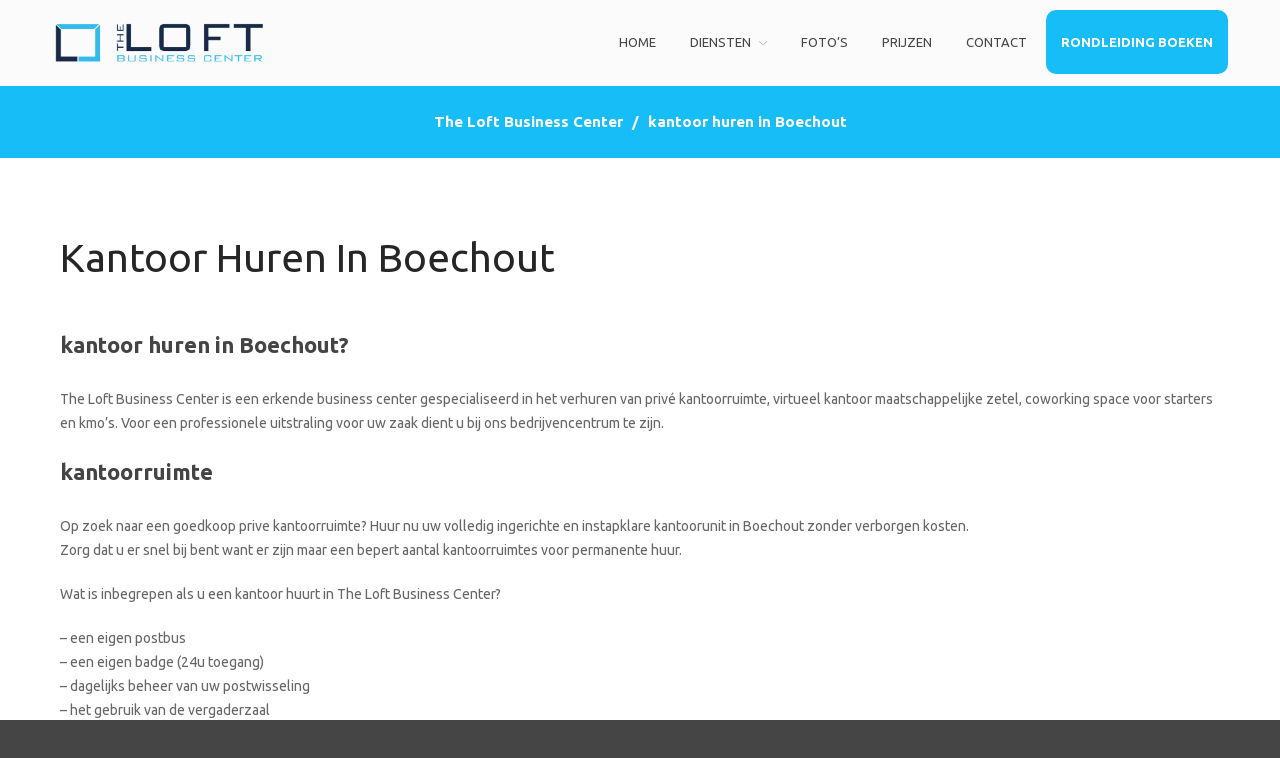

--- FILE ---
content_type: text/html; charset=UTF-8
request_url: https://www.theloftbusinesscenter.be/kantoor-huren-in-boechout-8/
body_size: 19747
content:
<!DOCTYPE html>
<html lang="nl-BE">
<head><meta charset="UTF-8"><script>if(navigator.userAgent.match(/MSIE|Internet Explorer/i)||navigator.userAgent.match(/Trident\/7\..*?rv:11/i)){var href=document.location.href;if(!href.match(/[?&]nowprocket/)){if(href.indexOf("?")==-1){if(href.indexOf("#")==-1){document.location.href=href+"?nowprocket=1"}else{document.location.href=href.replace("#","?nowprocket=1#")}}else{if(href.indexOf("#")==-1){document.location.href=href+"&nowprocket=1"}else{document.location.href=href.replace("#","&nowprocket=1#")}}}}</script><script>(()=>{class RocketLazyLoadScripts{constructor(){this.v="1.2.6",this.triggerEvents=["keydown","mousedown","mousemove","touchmove","touchstart","touchend","wheel"],this.userEventHandler=this.t.bind(this),this.touchStartHandler=this.i.bind(this),this.touchMoveHandler=this.o.bind(this),this.touchEndHandler=this.h.bind(this),this.clickHandler=this.u.bind(this),this.interceptedClicks=[],this.interceptedClickListeners=[],this.l(this),window.addEventListener("pageshow",(t=>{this.persisted=t.persisted,this.everythingLoaded&&this.m()})),this.CSPIssue=sessionStorage.getItem("rocketCSPIssue"),document.addEventListener("securitypolicyviolation",(t=>{this.CSPIssue||"script-src-elem"!==t.violatedDirective||"data"!==t.blockedURI||(this.CSPIssue=!0,sessionStorage.setItem("rocketCSPIssue",!0))})),document.addEventListener("DOMContentLoaded",(()=>{this.k()})),this.delayedScripts={normal:[],async:[],defer:[]},this.trash=[],this.allJQueries=[]}p(t){document.hidden?t.t():(this.triggerEvents.forEach((e=>window.addEventListener(e,t.userEventHandler,{passive:!0}))),window.addEventListener("touchstart",t.touchStartHandler,{passive:!0}),window.addEventListener("mousedown",t.touchStartHandler),document.addEventListener("visibilitychange",t.userEventHandler))}_(){this.triggerEvents.forEach((t=>window.removeEventListener(t,this.userEventHandler,{passive:!0}))),document.removeEventListener("visibilitychange",this.userEventHandler)}i(t){"HTML"!==t.target.tagName&&(window.addEventListener("touchend",this.touchEndHandler),window.addEventListener("mouseup",this.touchEndHandler),window.addEventListener("touchmove",this.touchMoveHandler,{passive:!0}),window.addEventListener("mousemove",this.touchMoveHandler),t.target.addEventListener("click",this.clickHandler),this.L(t.target,!0),this.S(t.target,"onclick","rocket-onclick"),this.C())}o(t){window.removeEventListener("touchend",this.touchEndHandler),window.removeEventListener("mouseup",this.touchEndHandler),window.removeEventListener("touchmove",this.touchMoveHandler,{passive:!0}),window.removeEventListener("mousemove",this.touchMoveHandler),t.target.removeEventListener("click",this.clickHandler),this.L(t.target,!1),this.S(t.target,"rocket-onclick","onclick"),this.M()}h(){window.removeEventListener("touchend",this.touchEndHandler),window.removeEventListener("mouseup",this.touchEndHandler),window.removeEventListener("touchmove",this.touchMoveHandler,{passive:!0}),window.removeEventListener("mousemove",this.touchMoveHandler)}u(t){t.target.removeEventListener("click",this.clickHandler),this.L(t.target,!1),this.S(t.target,"rocket-onclick","onclick"),this.interceptedClicks.push(t),t.preventDefault(),t.stopPropagation(),t.stopImmediatePropagation(),this.M()}O(){window.removeEventListener("touchstart",this.touchStartHandler,{passive:!0}),window.removeEventListener("mousedown",this.touchStartHandler),this.interceptedClicks.forEach((t=>{t.target.dispatchEvent(new MouseEvent("click",{view:t.view,bubbles:!0,cancelable:!0}))}))}l(t){EventTarget.prototype.addEventListenerWPRocketBase=EventTarget.prototype.addEventListener,EventTarget.prototype.addEventListener=function(e,i,o){"click"!==e||t.windowLoaded||i===t.clickHandler||t.interceptedClickListeners.push({target:this,func:i,options:o}),(this||window).addEventListenerWPRocketBase(e,i,o)}}L(t,e){this.interceptedClickListeners.forEach((i=>{i.target===t&&(e?t.removeEventListener("click",i.func,i.options):t.addEventListener("click",i.func,i.options))})),t.parentNode!==document.documentElement&&this.L(t.parentNode,e)}D(){return new Promise((t=>{this.P?this.M=t:t()}))}C(){this.P=!0}M(){this.P=!1}S(t,e,i){t.hasAttribute&&t.hasAttribute(e)&&(event.target.setAttribute(i,event.target.getAttribute(e)),event.target.removeAttribute(e))}t(){this._(this),"loading"===document.readyState?document.addEventListener("DOMContentLoaded",this.R.bind(this)):this.R()}k(){let t=[];document.querySelectorAll("script[type=rocketlazyloadscript][data-rocket-src]").forEach((e=>{let i=e.getAttribute("data-rocket-src");if(i&&!i.startsWith("data:")){0===i.indexOf("//")&&(i=location.protocol+i);try{const o=new URL(i).origin;o!==location.origin&&t.push({src:o,crossOrigin:e.crossOrigin||"module"===e.getAttribute("data-rocket-type")})}catch(t){}}})),t=[...new Map(t.map((t=>[JSON.stringify(t),t]))).values()],this.T(t,"preconnect")}async R(){this.lastBreath=Date.now(),this.j(this),this.F(this),this.I(),this.W(),this.q(),await this.A(this.delayedScripts.normal),await this.A(this.delayedScripts.defer),await this.A(this.delayedScripts.async);try{await this.U(),await this.H(this),await this.J()}catch(t){console.error(t)}window.dispatchEvent(new Event("rocket-allScriptsLoaded")),this.everythingLoaded=!0,this.D().then((()=>{this.O()})),this.N()}W(){document.querySelectorAll("script[type=rocketlazyloadscript]").forEach((t=>{t.hasAttribute("data-rocket-src")?t.hasAttribute("async")&&!1!==t.async?this.delayedScripts.async.push(t):t.hasAttribute("defer")&&!1!==t.defer||"module"===t.getAttribute("data-rocket-type")?this.delayedScripts.defer.push(t):this.delayedScripts.normal.push(t):this.delayedScripts.normal.push(t)}))}async B(t){if(await this.G(),!0!==t.noModule||!("noModule"in HTMLScriptElement.prototype))return new Promise((e=>{let i;function o(){(i||t).setAttribute("data-rocket-status","executed"),e()}try{if(navigator.userAgent.indexOf("Firefox/")>0||""===navigator.vendor||this.CSPIssue)i=document.createElement("script"),[...t.attributes].forEach((t=>{let e=t.nodeName;"type"!==e&&("data-rocket-type"===e&&(e="type"),"data-rocket-src"===e&&(e="src"),i.setAttribute(e,t.nodeValue))})),t.text&&(i.text=t.text),i.hasAttribute("src")?(i.addEventListener("load",o),i.addEventListener("error",(function(){i.setAttribute("data-rocket-status","failed-network"),e()})),setTimeout((()=>{i.isConnected||e()}),1)):(i.text=t.text,o()),t.parentNode.replaceChild(i,t);else{const i=t.getAttribute("data-rocket-type"),s=t.getAttribute("data-rocket-src");i?(t.type=i,t.removeAttribute("data-rocket-type")):t.removeAttribute("type"),t.addEventListener("load",o),t.addEventListener("error",(i=>{this.CSPIssue&&i.target.src.startsWith("data:")?(console.log("WPRocket: data-uri blocked by CSP -> fallback"),t.removeAttribute("src"),this.B(t).then(e)):(t.setAttribute("data-rocket-status","failed-network"),e())})),s?(t.removeAttribute("data-rocket-src"),t.src=s):t.src="data:text/javascript;base64,"+window.btoa(unescape(encodeURIComponent(t.text)))}}catch(i){t.setAttribute("data-rocket-status","failed-transform"),e()}}));t.setAttribute("data-rocket-status","skipped")}async A(t){const e=t.shift();return e&&e.isConnected?(await this.B(e),this.A(t)):Promise.resolve()}q(){this.T([...this.delayedScripts.normal,...this.delayedScripts.defer,...this.delayedScripts.async],"preload")}T(t,e){var i=document.createDocumentFragment();t.forEach((t=>{const o=t.getAttribute&&t.getAttribute("data-rocket-src")||t.src;if(o&&!o.startsWith("data:")){const s=document.createElement("link");s.href=o,s.rel=e,"preconnect"!==e&&(s.as="script"),t.getAttribute&&"module"===t.getAttribute("data-rocket-type")&&(s.crossOrigin=!0),t.crossOrigin&&(s.crossOrigin=t.crossOrigin),t.integrity&&(s.integrity=t.integrity),i.appendChild(s),this.trash.push(s)}})),document.head.appendChild(i)}j(t){let e={};function i(i,o){return e[o].eventsToRewrite.indexOf(i)>=0&&!t.everythingLoaded?"rocket-"+i:i}function o(t,o){!function(t){e[t]||(e[t]={originalFunctions:{add:t.addEventListener,remove:t.removeEventListener},eventsToRewrite:[]},t.addEventListener=function(){arguments[0]=i(arguments[0],t),e[t].originalFunctions.add.apply(t,arguments)},t.removeEventListener=function(){arguments[0]=i(arguments[0],t),e[t].originalFunctions.remove.apply(t,arguments)})}(t),e[t].eventsToRewrite.push(o)}function s(e,i){let o=e[i];e[i]=null,Object.defineProperty(e,i,{get:()=>o||function(){},set(s){t.everythingLoaded?o=s:e["rocket"+i]=o=s}})}o(document,"DOMContentLoaded"),o(window,"DOMContentLoaded"),o(window,"load"),o(window,"pageshow"),o(document,"readystatechange"),s(document,"onreadystatechange"),s(window,"onload"),s(window,"onpageshow");try{Object.defineProperty(document,"readyState",{get:()=>t.rocketReadyState,set(e){t.rocketReadyState=e},configurable:!0}),document.readyState="loading"}catch(t){console.log("WPRocket DJE readyState conflict, bypassing")}}F(t){let e;function i(e){return t.everythingLoaded?e:e.split(" ").map((t=>"load"===t||0===t.indexOf("load.")?"rocket-jquery-load":t)).join(" ")}function o(o){function s(t){const e=o.fn[t];o.fn[t]=o.fn.init.prototype[t]=function(){return this[0]===window&&("string"==typeof arguments[0]||arguments[0]instanceof String?arguments[0]=i(arguments[0]):"object"==typeof arguments[0]&&Object.keys(arguments[0]).forEach((t=>{const e=arguments[0][t];delete arguments[0][t],arguments[0][i(t)]=e}))),e.apply(this,arguments),this}}o&&o.fn&&!t.allJQueries.includes(o)&&(o.fn.ready=o.fn.init.prototype.ready=function(e){return t.domReadyFired?e.bind(document)(o):document.addEventListener("rocket-DOMContentLoaded",(()=>e.bind(document)(o))),o([])},s("on"),s("one"),t.allJQueries.push(o)),e=o}o(window.jQuery),Object.defineProperty(window,"jQuery",{get:()=>e,set(t){o(t)}})}async H(t){const e=document.querySelector("script[data-webpack]");e&&(await async function(){return new Promise((t=>{e.addEventListener("load",t),e.addEventListener("error",t)}))}(),await t.K(),await t.H(t))}async U(){this.domReadyFired=!0;try{document.readyState="interactive"}catch(t){}await this.G(),document.dispatchEvent(new Event("rocket-readystatechange")),await this.G(),document.rocketonreadystatechange&&document.rocketonreadystatechange(),await this.G(),document.dispatchEvent(new Event("rocket-DOMContentLoaded")),await this.G(),window.dispatchEvent(new Event("rocket-DOMContentLoaded"))}async J(){try{document.readyState="complete"}catch(t){}await this.G(),document.dispatchEvent(new Event("rocket-readystatechange")),await this.G(),document.rocketonreadystatechange&&document.rocketonreadystatechange(),await this.G(),window.dispatchEvent(new Event("rocket-load")),await this.G(),window.rocketonload&&window.rocketonload(),await this.G(),this.allJQueries.forEach((t=>t(window).trigger("rocket-jquery-load"))),await this.G();const t=new Event("rocket-pageshow");t.persisted=this.persisted,window.dispatchEvent(t),await this.G(),window.rocketonpageshow&&window.rocketonpageshow({persisted:this.persisted}),this.windowLoaded=!0}m(){document.onreadystatechange&&document.onreadystatechange(),window.onload&&window.onload(),window.onpageshow&&window.onpageshow({persisted:this.persisted})}I(){const t=new Map;document.write=document.writeln=function(e){const i=document.currentScript;i||console.error("WPRocket unable to document.write this: "+e);const o=document.createRange(),s=i.parentElement;let n=t.get(i);void 0===n&&(n=i.nextSibling,t.set(i,n));const c=document.createDocumentFragment();o.setStart(c,0),c.appendChild(o.createContextualFragment(e)),s.insertBefore(c,n)}}async G(){Date.now()-this.lastBreath>45&&(await this.K(),this.lastBreath=Date.now())}async K(){return document.hidden?new Promise((t=>setTimeout(t))):new Promise((t=>requestAnimationFrame(t)))}N(){this.trash.forEach((t=>t.remove()))}static run(){const t=new RocketLazyLoadScripts;t.p(t)}}RocketLazyLoadScripts.run()})();</script>
	
	<meta name="viewport" content="width=device-width,initial-scale=1,maximum-scale=1,user-scalable=no">
	<meta name='robots' content='index, follow, max-image-preview:large, max-snippet:-1, max-video-preview:-1' />

	<!-- This site is optimized with the Yoast SEO plugin v23.5 - https://yoast.com/wordpress/plugins/seo/ -->
	<title>kantoor huren in Boechout - The Loft Business Center</title><link rel="preload" data-rocket-preload as="style" href="https://fonts.googleapis.com/css?family=Ubuntu%3Aregular%2Citalic%2C700%2C300%2C300italic%2C500%2C500italic%2C700italic%7CLato%3Aregular%2Citalic%2C700%2C100%2C100italic%2C300%2C300italic%2C700italic%2C900%2C900italic&#038;display=swap" /><link rel="stylesheet" href="https://fonts.googleapis.com/css?family=Ubuntu%3Aregular%2Citalic%2C700%2C300%2C300italic%2C500%2C500italic%2C700italic%7CLato%3Aregular%2Citalic%2C700%2C100%2C100italic%2C300%2C300italic%2C700italic%2C900%2C900italic&#038;display=swap" media="print" onload="this.media='all'" /><noscript><link rel="stylesheet" href="https://fonts.googleapis.com/css?family=Ubuntu%3Aregular%2Citalic%2C700%2C300%2C300italic%2C500%2C500italic%2C700italic%7CLato%3Aregular%2Citalic%2C700%2C100%2C100italic%2C300%2C300italic%2C700italic%2C900%2C900italic&#038;display=swap" /></noscript>
	<link rel="canonical" href="https://www.theloftbusinesscenter.be/kantoor-huren-in-boechout-8/" />
	<meta property="og:locale" content="nl_BE" />
	<meta property="og:type" content="article" />
	<meta property="og:title" content="kantoor huren in Boechout - The Loft Business Center" />
	<meta property="og:description" content="kantoor huren in Boechout? The Loft Business Center is een erkende business center gespecialiseerd in het verhuren van privé kantoorruimte, virtueel kantoor maatschappelijke zetel, coworking space voor starters en kmo&#8217;s. Voor een professionele uitstraling voor uw zaak dient u bij ons bedrijvencentrum te zijn. kantoorruimte Op zoek naar een goedkoop prive kantoorruimte? Huur nu uw [&hellip;]" />
	<meta property="og:url" content="https://www.theloftbusinesscenter.be/kantoor-huren-in-boechout-8/" />
	<meta property="og:site_name" content="The Loft Business Center" />
	<meta property="article:publisher" content="https://www.facebook.com/tlbusinesscenter/" />
	<meta property="og:image" content="https://www.theloftbusinesscenter.be/wp-content/uploads/2020/09/kantoorruimte-300x225.jpg" />
	<meta name="twitter:card" content="summary_large_image" />
	<meta name="twitter:label1" content="Geschatte leestijd" />
	<meta name="twitter:data1" content="1 minuut" />
	<script type="application/ld+json" class="yoast-schema-graph">{"@context":"https://schema.org","@graph":[{"@type":"WebPage","@id":"https://www.theloftbusinesscenter.be/kantoor-huren-in-boechout-8/","url":"https://www.theloftbusinesscenter.be/kantoor-huren-in-boechout-8/","name":"kantoor huren in Boechout - The Loft Business Center","isPartOf":{"@id":"https://www.theloftbusinesscenter.be/#website"},"primaryImageOfPage":{"@id":"https://www.theloftbusinesscenter.be/kantoor-huren-in-boechout-8/#primaryimage"},"image":{"@id":"https://www.theloftbusinesscenter.be/kantoor-huren-in-boechout-8/#primaryimage"},"thumbnailUrl":"https://www.theloftbusinesscenter.be/wp-content/uploads/2020/09/kantoorruimte-300x225.jpg","datePublished":"2020-09-27T14:31:04+00:00","dateModified":"2020-09-27T14:31:04+00:00","breadcrumb":{"@id":"https://www.theloftbusinesscenter.be/kantoor-huren-in-boechout-8/#breadcrumb"},"inLanguage":"nl-BE","potentialAction":[{"@type":"ReadAction","target":["https://www.theloftbusinesscenter.be/kantoor-huren-in-boechout-8/"]}]},{"@type":"ImageObject","inLanguage":"nl-BE","@id":"https://www.theloftbusinesscenter.be/kantoor-huren-in-boechout-8/#primaryimage","url":"https://www.theloftbusinesscenter.be/wp-content/uploads/2020/09/kantoorruimte.jpg","contentUrl":"https://www.theloftbusinesscenter.be/wp-content/uploads/2020/09/kantoorruimte.jpg","width":4032,"height":3024},{"@type":"BreadcrumbList","@id":"https://www.theloftbusinesscenter.be/kantoor-huren-in-boechout-8/#breadcrumb","itemListElement":[{"@type":"ListItem","position":1,"name":"Home","item":"https://www.theloftbusinesscenter.be/"},{"@type":"ListItem","position":2,"name":"kantoor huren in Boechout"}]},{"@type":"WebSite","@id":"https://www.theloftbusinesscenter.be/#website","url":"https://www.theloftbusinesscenter.be/","name":"The Loft Business Center","description":"Heeft u nood aan een privé kantoorruimte, co-working space, een zakelijke adres (postbus)","publisher":{"@id":"https://www.theloftbusinesscenter.be/#organization"},"potentialAction":[{"@type":"SearchAction","target":{"@type":"EntryPoint","urlTemplate":"https://www.theloftbusinesscenter.be/?s={search_term_string}"},"query-input":{"@type":"PropertyValueSpecification","valueRequired":true,"valueName":"search_term_string"}}],"inLanguage":"nl-BE"},{"@type":"Organization","@id":"https://www.theloftbusinesscenter.be/#organization","name":"The Loft Business Center","url":"https://www.theloftbusinesscenter.be/","logo":{"@type":"ImageObject","inLanguage":"nl-BE","@id":"https://www.theloftbusinesscenter.be/#/schema/logo/image/","url":"https://www.theloftbusinesscenter.be/wp-content/uploads/2018/01/the_loft_business_center_logo.png","contentUrl":"https://www.theloftbusinesscenter.be/wp-content/uploads/2018/01/the_loft_business_center_logo.png","width":1411,"height":382,"caption":"The Loft Business Center"},"image":{"@id":"https://www.theloftbusinesscenter.be/#/schema/logo/image/"},"sameAs":["https://www.facebook.com/tlbusinesscenter/"]}]}</script>
	<!-- / Yoast SEO plugin. -->


<link rel='dns-prefetch' href='//fonts.googleapis.com' />
<link href='https://fonts.gstatic.com' crossorigin rel='preconnect' />
<link rel="alternate" type="application/rss+xml" title="The Loft Business Center &raquo; feed" href="https://www.theloftbusinesscenter.be/feed/" />
<link rel="alternate" type="application/rss+xml" title="The Loft Business Center &raquo; reactiesfeed" href="https://www.theloftbusinesscenter.be/comments/feed/" />
			<style>
			#wp-admin-bar-layers-edit-layout .ab-icon:before{
				font-family: "layers-interface" !important;
				content: "\e62f" !important;
				font-size: 16px !important;
			}
			</style>
		<style id='wp-emoji-styles-inline-css' type='text/css'>

	img.wp-smiley, img.emoji {
		display: inline !important;
		border: none !important;
		box-shadow: none !important;
		height: 1em !important;
		width: 1em !important;
		margin: 0 0.07em !important;
		vertical-align: -0.1em !important;
		background: none !important;
		padding: 0 !important;
	}
</style>
<link rel='stylesheet' id='wp-block-library-css' href='https://www.theloftbusinesscenter.be/wp-includes/css/dist/block-library/style.min.css?ver=6.6.4' type='text/css' media='all' />
<style id='classic-theme-styles-inline-css' type='text/css'>
/*! This file is auto-generated */
.wp-block-button__link{color:#fff;background-color:#32373c;border-radius:9999px;box-shadow:none;text-decoration:none;padding:calc(.667em + 2px) calc(1.333em + 2px);font-size:1.125em}.wp-block-file__button{background:#32373c;color:#fff;text-decoration:none}
</style>
<style id='global-styles-inline-css' type='text/css'>
:root{--wp--preset--aspect-ratio--square: 1;--wp--preset--aspect-ratio--4-3: 4/3;--wp--preset--aspect-ratio--3-4: 3/4;--wp--preset--aspect-ratio--3-2: 3/2;--wp--preset--aspect-ratio--2-3: 2/3;--wp--preset--aspect-ratio--16-9: 16/9;--wp--preset--aspect-ratio--9-16: 9/16;--wp--preset--color--black: #000000;--wp--preset--color--cyan-bluish-gray: #abb8c3;--wp--preset--color--white: #ffffff;--wp--preset--color--pale-pink: #f78da7;--wp--preset--color--vivid-red: #cf2e2e;--wp--preset--color--luminous-vivid-orange: #ff6900;--wp--preset--color--luminous-vivid-amber: #fcb900;--wp--preset--color--light-green-cyan: #7bdcb5;--wp--preset--color--vivid-green-cyan: #00d084;--wp--preset--color--pale-cyan-blue: #8ed1fc;--wp--preset--color--vivid-cyan-blue: #0693e3;--wp--preset--color--vivid-purple: #9b51e0;--wp--preset--gradient--vivid-cyan-blue-to-vivid-purple: linear-gradient(135deg,rgba(6,147,227,1) 0%,rgb(155,81,224) 100%);--wp--preset--gradient--light-green-cyan-to-vivid-green-cyan: linear-gradient(135deg,rgb(122,220,180) 0%,rgb(0,208,130) 100%);--wp--preset--gradient--luminous-vivid-amber-to-luminous-vivid-orange: linear-gradient(135deg,rgba(252,185,0,1) 0%,rgba(255,105,0,1) 100%);--wp--preset--gradient--luminous-vivid-orange-to-vivid-red: linear-gradient(135deg,rgba(255,105,0,1) 0%,rgb(207,46,46) 100%);--wp--preset--gradient--very-light-gray-to-cyan-bluish-gray: linear-gradient(135deg,rgb(238,238,238) 0%,rgb(169,184,195) 100%);--wp--preset--gradient--cool-to-warm-spectrum: linear-gradient(135deg,rgb(74,234,220) 0%,rgb(151,120,209) 20%,rgb(207,42,186) 40%,rgb(238,44,130) 60%,rgb(251,105,98) 80%,rgb(254,248,76) 100%);--wp--preset--gradient--blush-light-purple: linear-gradient(135deg,rgb(255,206,236) 0%,rgb(152,150,240) 100%);--wp--preset--gradient--blush-bordeaux: linear-gradient(135deg,rgb(254,205,165) 0%,rgb(254,45,45) 50%,rgb(107,0,62) 100%);--wp--preset--gradient--luminous-dusk: linear-gradient(135deg,rgb(255,203,112) 0%,rgb(199,81,192) 50%,rgb(65,88,208) 100%);--wp--preset--gradient--pale-ocean: linear-gradient(135deg,rgb(255,245,203) 0%,rgb(182,227,212) 50%,rgb(51,167,181) 100%);--wp--preset--gradient--electric-grass: linear-gradient(135deg,rgb(202,248,128) 0%,rgb(113,206,126) 100%);--wp--preset--gradient--midnight: linear-gradient(135deg,rgb(2,3,129) 0%,rgb(40,116,252) 100%);--wp--preset--font-size--small: 13px;--wp--preset--font-size--medium: 20px;--wp--preset--font-size--large: 36px;--wp--preset--font-size--x-large: 42px;--wp--preset--spacing--20: 0.44rem;--wp--preset--spacing--30: 0.67rem;--wp--preset--spacing--40: 1rem;--wp--preset--spacing--50: 1.5rem;--wp--preset--spacing--60: 2.25rem;--wp--preset--spacing--70: 3.38rem;--wp--preset--spacing--80: 5.06rem;--wp--preset--shadow--natural: 6px 6px 9px rgba(0, 0, 0, 0.2);--wp--preset--shadow--deep: 12px 12px 50px rgba(0, 0, 0, 0.4);--wp--preset--shadow--sharp: 6px 6px 0px rgba(0, 0, 0, 0.2);--wp--preset--shadow--outlined: 6px 6px 0px -3px rgba(255, 255, 255, 1), 6px 6px rgba(0, 0, 0, 1);--wp--preset--shadow--crisp: 6px 6px 0px rgba(0, 0, 0, 1);}:where(.is-layout-flex){gap: 0.5em;}:where(.is-layout-grid){gap: 0.5em;}body .is-layout-flex{display: flex;}.is-layout-flex{flex-wrap: wrap;align-items: center;}.is-layout-flex > :is(*, div){margin: 0;}body .is-layout-grid{display: grid;}.is-layout-grid > :is(*, div){margin: 0;}:where(.wp-block-columns.is-layout-flex){gap: 2em;}:where(.wp-block-columns.is-layout-grid){gap: 2em;}:where(.wp-block-post-template.is-layout-flex){gap: 1.25em;}:where(.wp-block-post-template.is-layout-grid){gap: 1.25em;}.has-black-color{color: var(--wp--preset--color--black) !important;}.has-cyan-bluish-gray-color{color: var(--wp--preset--color--cyan-bluish-gray) !important;}.has-white-color{color: var(--wp--preset--color--white) !important;}.has-pale-pink-color{color: var(--wp--preset--color--pale-pink) !important;}.has-vivid-red-color{color: var(--wp--preset--color--vivid-red) !important;}.has-luminous-vivid-orange-color{color: var(--wp--preset--color--luminous-vivid-orange) !important;}.has-luminous-vivid-amber-color{color: var(--wp--preset--color--luminous-vivid-amber) !important;}.has-light-green-cyan-color{color: var(--wp--preset--color--light-green-cyan) !important;}.has-vivid-green-cyan-color{color: var(--wp--preset--color--vivid-green-cyan) !important;}.has-pale-cyan-blue-color{color: var(--wp--preset--color--pale-cyan-blue) !important;}.has-vivid-cyan-blue-color{color: var(--wp--preset--color--vivid-cyan-blue) !important;}.has-vivid-purple-color{color: var(--wp--preset--color--vivid-purple) !important;}.has-black-background-color{background-color: var(--wp--preset--color--black) !important;}.has-cyan-bluish-gray-background-color{background-color: var(--wp--preset--color--cyan-bluish-gray) !important;}.has-white-background-color{background-color: var(--wp--preset--color--white) !important;}.has-pale-pink-background-color{background-color: var(--wp--preset--color--pale-pink) !important;}.has-vivid-red-background-color{background-color: var(--wp--preset--color--vivid-red) !important;}.has-luminous-vivid-orange-background-color{background-color: var(--wp--preset--color--luminous-vivid-orange) !important;}.has-luminous-vivid-amber-background-color{background-color: var(--wp--preset--color--luminous-vivid-amber) !important;}.has-light-green-cyan-background-color{background-color: var(--wp--preset--color--light-green-cyan) !important;}.has-vivid-green-cyan-background-color{background-color: var(--wp--preset--color--vivid-green-cyan) !important;}.has-pale-cyan-blue-background-color{background-color: var(--wp--preset--color--pale-cyan-blue) !important;}.has-vivid-cyan-blue-background-color{background-color: var(--wp--preset--color--vivid-cyan-blue) !important;}.has-vivid-purple-background-color{background-color: var(--wp--preset--color--vivid-purple) !important;}.has-black-border-color{border-color: var(--wp--preset--color--black) !important;}.has-cyan-bluish-gray-border-color{border-color: var(--wp--preset--color--cyan-bluish-gray) !important;}.has-white-border-color{border-color: var(--wp--preset--color--white) !important;}.has-pale-pink-border-color{border-color: var(--wp--preset--color--pale-pink) !important;}.has-vivid-red-border-color{border-color: var(--wp--preset--color--vivid-red) !important;}.has-luminous-vivid-orange-border-color{border-color: var(--wp--preset--color--luminous-vivid-orange) !important;}.has-luminous-vivid-amber-border-color{border-color: var(--wp--preset--color--luminous-vivid-amber) !important;}.has-light-green-cyan-border-color{border-color: var(--wp--preset--color--light-green-cyan) !important;}.has-vivid-green-cyan-border-color{border-color: var(--wp--preset--color--vivid-green-cyan) !important;}.has-pale-cyan-blue-border-color{border-color: var(--wp--preset--color--pale-cyan-blue) !important;}.has-vivid-cyan-blue-border-color{border-color: var(--wp--preset--color--vivid-cyan-blue) !important;}.has-vivid-purple-border-color{border-color: var(--wp--preset--color--vivid-purple) !important;}.has-vivid-cyan-blue-to-vivid-purple-gradient-background{background: var(--wp--preset--gradient--vivid-cyan-blue-to-vivid-purple) !important;}.has-light-green-cyan-to-vivid-green-cyan-gradient-background{background: var(--wp--preset--gradient--light-green-cyan-to-vivid-green-cyan) !important;}.has-luminous-vivid-amber-to-luminous-vivid-orange-gradient-background{background: var(--wp--preset--gradient--luminous-vivid-amber-to-luminous-vivid-orange) !important;}.has-luminous-vivid-orange-to-vivid-red-gradient-background{background: var(--wp--preset--gradient--luminous-vivid-orange-to-vivid-red) !important;}.has-very-light-gray-to-cyan-bluish-gray-gradient-background{background: var(--wp--preset--gradient--very-light-gray-to-cyan-bluish-gray) !important;}.has-cool-to-warm-spectrum-gradient-background{background: var(--wp--preset--gradient--cool-to-warm-spectrum) !important;}.has-blush-light-purple-gradient-background{background: var(--wp--preset--gradient--blush-light-purple) !important;}.has-blush-bordeaux-gradient-background{background: var(--wp--preset--gradient--blush-bordeaux) !important;}.has-luminous-dusk-gradient-background{background: var(--wp--preset--gradient--luminous-dusk) !important;}.has-pale-ocean-gradient-background{background: var(--wp--preset--gradient--pale-ocean) !important;}.has-electric-grass-gradient-background{background: var(--wp--preset--gradient--electric-grass) !important;}.has-midnight-gradient-background{background: var(--wp--preset--gradient--midnight) !important;}.has-small-font-size{font-size: var(--wp--preset--font-size--small) !important;}.has-medium-font-size{font-size: var(--wp--preset--font-size--medium) !important;}.has-large-font-size{font-size: var(--wp--preset--font-size--large) !important;}.has-x-large-font-size{font-size: var(--wp--preset--font-size--x-large) !important;}
:where(.wp-block-post-template.is-layout-flex){gap: 1.25em;}:where(.wp-block-post-template.is-layout-grid){gap: 1.25em;}
:where(.wp-block-columns.is-layout-flex){gap: 2em;}:where(.wp-block-columns.is-layout-grid){gap: 2em;}
:root :where(.wp-block-pullquote){font-size: 1.5em;line-height: 1.6;}
</style>
<link rel='stylesheet' id='cookie-notice-front-css' href='https://www.theloftbusinesscenter.be/wp-content/plugins/cookie-notice/css/front.min.css?ver=2.4.18' type='text/css' media='all' />
<link data-minify="1" rel='stylesheet' id='layers-font-awesome-css' href='https://www.theloftbusinesscenter.be/wp-content/cache/min/1/wp-content/themes/layerswp/core/assets/plugins/font-awesome/font-awesome.min.css?ver=1728042912' type='text/css' media='all' />
<link data-minify="1" rel='stylesheet' id='owl.carousel-css' href='https://www.theloftbusinesscenter.be/wp-content/cache/min/1/wp-content/themes/theloftbusinesscenter/assets/css/owl.carousel.css?ver=1728042912' type='text/css' media='all' />
<link data-minify="1" rel='stylesheet' id='slick-css' href='https://www.theloftbusinesscenter.be/wp-content/cache/min/1/wp-content/themes/theloftbusinesscenter/assets/css/slick.css?ver=1728042912' type='text/css' media='all' />
<link data-minify="1" rel='stylesheet' id='venobox-css' href='https://www.theloftbusinesscenter.be/wp-content/cache/min/1/wp-content/themes/theloftbusinesscenter/assets/venobox/venobox.css?ver=1728042912' type='text/css' media='all' />
<link data-minify="1" rel='stylesheet' id='animate-css' href='https://www.theloftbusinesscenter.be/wp-content/cache/min/1/wp-content/themes/theloftbusinesscenter/assets/css/animate.css?ver=1728042912' type='text/css' media='all' />
<link data-minify="1" rel='stylesheet' id='nivo-slider-css' href='https://www.theloftbusinesscenter.be/wp-content/cache/min/1/wp-content/themes/theloftbusinesscenter/assets/css/nivo-slider.css?ver=1728042912' type='text/css' media='all' />
<link data-minify="1" rel='stylesheet' id='confer_core-css' href='https://www.theloftbusinesscenter.be/wp-content/cache/min/1/wp-content/themes/theloftbusinesscenter/assets/css/confer-core.css?ver=1728042912' type='text/css' media='all' />
<link data-minify="1" rel='stylesheet' id='animate-headline-css' href='https://www.theloftbusinesscenter.be/wp-content/cache/min/1/wp-content/themes/theloftbusinesscenter/assets/css/animate-headline.css?ver=1728042912' type='text/css' media='all' />

<link data-minify="1" rel='stylesheet' id='layers-framework-css' href='https://www.theloftbusinesscenter.be/wp-content/cache/min/1/wp-content/themes/layerswp/assets/css/framework.css?ver=1728042912' type='text/css' media='all' />
<link data-minify="1" rel='stylesheet' id='layers-components-css' href='https://www.theloftbusinesscenter.be/wp-content/cache/min/1/wp-content/themes/layerswp/assets/css/components.css?ver=1728042912' type='text/css' media='all' />
<link data-minify="1" rel='stylesheet' id='layers-responsive-css' href='https://www.theloftbusinesscenter.be/wp-content/cache/min/1/wp-content/themes/layerswp/assets/css/responsive.css?ver=1728042912' type='text/css' media='all' />
<link data-minify="1" rel='stylesheet' id='layers-icon-fonts-css' href='https://www.theloftbusinesscenter.be/wp-content/cache/min/1/wp-content/themes/layerswp/assets/css/layers-icons.css?ver=1728042912' type='text/css' media='all' />
<link data-minify="1" rel='stylesheet' id='layers-style-css' href='https://www.theloftbusinesscenter.be/wp-content/cache/min/1/wp-content/themes/theloftbusinesscenter/style.css?ver=1728042912' type='text/css' media='all' />
<link rel='stylesheet' id='confer-breadcrumbs-css' href='https://www.theloftbusinesscenter.be/wp-content/themes/theloftbusinesscenter/assets/css/confer-breadcrumbs.css?ver=6.6.4' type='text/css' media='all' />
<style id='confer-breadcrumbs-inline-css' type='text/css'>

                .breadcrumb-area{					
					background-image:url();  
					padding-top:px;
					padding-bottom:px;						
                }
                .breadcrumb-area.single-page{										
					background: ;
					background-image:url();  
					padding-top:px;
					padding-bottom:px;						
                }			
				.breadcrumb-padding.pages-p{										
					text-align: ;
					text-transform:;					
                }
				.breadcrumb-title h1{										
					color: ;				
                }
				.bread-crumbs li,
				.bread-crumbs li a,
				.bread-crumbs a {										
					color: ;				
                }
				.bread-crumbs li span.current{										
					color: ;				
                }
</style>
<style id='rocket-lazyload-inline-css' type='text/css'>
.rll-youtube-player{position:relative;padding-bottom:56.23%;height:0;overflow:hidden;max-width:100%;}.rll-youtube-player:focus-within{outline: 2px solid currentColor;outline-offset: 5px;}.rll-youtube-player iframe{position:absolute;top:0;left:0;width:100%;height:100%;z-index:100;background:0 0}.rll-youtube-player img{bottom:0;display:block;left:0;margin:auto;max-width:100%;width:100%;position:absolute;right:0;top:0;border:none;height:auto;-webkit-transition:.4s all;-moz-transition:.4s all;transition:.4s all}.rll-youtube-player img:hover{-webkit-filter:brightness(75%)}.rll-youtube-player .play{height:100%;width:100%;left:0;top:0;position:absolute;background:url(https://www.theloftbusinesscenter.be/wp-content/plugins/wp-rocket/assets/img/youtube.png) no-repeat center;background-color: transparent !important;cursor:pointer;border:none;}
</style>
			<script>
				(function(i,s,o,g,r,a,m){i['GoogleAnalyticsObject']=r;i[r]=i[r]||function(){
				(i[r].q=i[r].q||[]).push(arguments)},i[r].l=1*new Date();a=s.createElement(o),
				m=s.getElementsByTagName(o)[0];a.async=1;a.src=g;m.parentNode.insertBefore(a,m)
				})(window,document,'script','//www.google-analytics.com/analytics.js','ga');

				ga('create', 'UA-110005754-1', 'auto');
				ga('send', 'pageview');
			</script>
		<script type="rocketlazyloadscript" data-rocket-type="text/javascript" data-rocket-src="https://www.theloftbusinesscenter.be/wp-includes/js/jquery/jquery.min.js?ver=3.7.1" id="jquery-core-js"></script>
<script type="rocketlazyloadscript" data-rocket-type="text/javascript" data-rocket-src="https://www.theloftbusinesscenter.be/wp-includes/js/jquery/jquery-migrate.min.js?ver=3.4.1" id="jquery-migrate-js"></script>
<script type="rocketlazyloadscript" data-rocket-type="text/javascript" data-rocket-src="https://www.theloftbusinesscenter.be/wp-content/themes/layerswp/assets/js/plugins.js?ver=2.0.7" id="layers-plugins-js"></script>
<script type="text/javascript" id="layers-framework-js-extra">
/* <![CDATA[ */
var layers_script_settings = {"header_sticky_breakpoint":"270"};
/* ]]> */
</script>
<script type="rocketlazyloadscript" data-rocket-type="text/javascript" data-rocket-src="https://www.theloftbusinesscenter.be/wp-content/themes/layerswp/assets/js/layers.framework.js?ver=2.0.7" id="layers-framework-js"></script>
<link rel="https://api.w.org/" href="https://www.theloftbusinesscenter.be/wp-json/" /><link rel="alternate" title="JSON" type="application/json" href="https://www.theloftbusinesscenter.be/wp-json/wp/v2/pages/7657" /><link rel="EditURI" type="application/rsd+xml" title="RSD" href="https://www.theloftbusinesscenter.be/xmlrpc.php?rsd" />
<meta name="generator" content="WordPress 6.6.4" />
<link rel='shortlink' href='https://www.theloftbusinesscenter.be/?p=7657' />
		<!-- Custom Logo: hide header text -->
		<style id="custom-logo-css" type="text/css">
			.sitetitle, .tagline {
				position: absolute;
				clip: rect(1px, 1px, 1px, 1px);
			}
		</style>
		<link rel="alternate" title="oEmbed (JSON)" type="application/json+oembed" href="https://www.theloftbusinesscenter.be/wp-json/oembed/1.0/embed?url=https%3A%2F%2Fwww.theloftbusinesscenter.be%2Fkantoor-huren-in-boechout-8%2F" />
<link rel="alternate" title="oEmbed (XML)" type="text/xml+oembed" href="https://www.theloftbusinesscenter.be/wp-json/oembed/1.0/embed?url=https%3A%2F%2Fwww.theloftbusinesscenter.be%2Fkantoor-huren-in-boechout-8%2F&#038;format=xml" />
<meta name="google-site-verification" content="9F2OT0HzivzQPHlwc648A-hUI1yy9sCiIC4XRmkHczs" />

<style type="text/css" id="layers-inline-styles-header">

 body { font-family: "Ubuntu", Helvetica, sans-serif;} 

 h1,h2,h3,h4,h5,h6, .heading { font-family: "Ubuntu", Helvetica, sans-serif;} 

 button, .button, input[type=submit] { font-family: "Lato", Helvetica, sans-serif;} 

 .header-site, .header-site.header-sticky { background-color: rgba(122, 122, 122, 1); } 

 .title-container { background-color: #7a7a7a; } 

 input[type="button"],  input[type="submit"],  button,  .button,  .form-submit input[type="submit"],  .invert input[type="button"],  .invert input[type="submit"],  .invert button,  .invert .button,  .invert .form-submit input[type="submit"]{ background-color: #484848; color: #FFFFFF; } 

 input[type="button"]:hover,  input[type="submit"]:hover,  button:hover,  .button:hover,  .form-submit input[type="submit"]:hover,  .invert input[type="button"]:hover,  .invert input[type="submit"]:hover,  .invert button:hover,  .invert .button:hover,  .invert .form-submit input[type="submit"]:hover{ background-color: #7f7f7f; color: #FFFFFF; } 

 .copy a:not(.button),  .story a:not(.button){ color: #484848;border-bottom-color: #484848;} 

 .copy a:not(.button):hover,  .story a:not(.button):hover{ color: #7f7f7f;border-bottom-color: #7f7f7f;} 

 .footer-site { background-color: #2b2b2b; } 

 .footer-site{ background-color: #2b2b2b;} 

 .footer-site,.footer-site .widget .section-nav-title,.footer-top-info ul li,.footer-top-info ul li i{ color: #ffffff;} 

 .footer-site a,.footer-site .widget a{ color: #ffffff;} 

 .footer-site a:hover.footer-site .widget a:hover,.footer-site .widget.widget_nav_menu .menu li a:hover{ color: #17bdf6;} 

 .footer-site .grid.footer-top-grid{ padding-top: 70px;} 

 .footer-site .grid.footer-top-grid{ padding-bottom: 0px;} 

 .footer-site .grid.footer-top-grid{ margin-top: 0px;} 

 .footer-site .grid.footer-top-grid{ margin-bottom: 0px;} 

 .copyright-area{ background: #17bdf6;} 

 .copyright .site-text{ font-size: 14px;} 

 .copyright .site-text{ color: #ffffff;} 

 .copyright .nav-horizontal.footermenu a{ color: #ffffff;} 

 .copyright .nav-horizontal.footermenu a:hover{ color: #04264b;} </style>			<meta property="og:title" content="kantoor huren in Boechout" />
							<meta property="og:description" content="kantoor huren in Boechout? The Loft Business Center is een erkende business center gespecialiseerd in het verhuren van privé kantoorruimte, virtueel kantoor maatschappelijke zetel, coworking space voor starters en kmo&#8217;s. Voor een professionele uitstraling voor uw zaak dient u bij ons bedrijvencentrum te zijn. kantoorruimte Op zoek naar een goedkoop prive kantoorruimte? Huur nu uw [&hellip;]" />
						<meta property="og:type" content="website" />
			<meta property="og:url" content="https://www.theloftbusinesscenter.be/kantoor-huren-in-boechout-8/" />
					<meta name="generator" content="Elementor 3.24.5; features: additional_custom_breakpoints; settings: css_print_method-external, google_font-enabled, font_display-swap">

<!-- Meta Pixel Code -->
<script type="rocketlazyloadscript" data-rocket-type='text/javascript'>
!function(f,b,e,v,n,t,s){if(f.fbq)return;n=f.fbq=function(){n.callMethod?
n.callMethod.apply(n,arguments):n.queue.push(arguments)};if(!f._fbq)f._fbq=n;
n.push=n;n.loaded=!0;n.version='2.0';n.queue=[];t=b.createElement(e);t.async=!0;
t.src=v;s=b.getElementsByTagName(e)[0];s.parentNode.insertBefore(t,s)}(window,
document,'script','https://connect.facebook.net/en_US/fbevents.js?v=next');
</script>
<!-- End Meta Pixel Code -->

      <script type="rocketlazyloadscript" data-rocket-type='text/javascript'>
        var url = window.location.origin + '?ob=open-bridge';
        fbq('set', 'openbridge', '2015729068714787', url);
      </script>
    <script type="rocketlazyloadscript" data-rocket-type='text/javascript'>fbq('init', '2015729068714787', {}, {
    "agent": "wordpress-6.6.4-3.0.13"
})</script><script type="rocketlazyloadscript" data-rocket-type='text/javascript'>
    fbq('track', 'PageView', []);
  </script>
<!-- Meta Pixel Code -->
<noscript>
<img height="1" width="1" style="display:none" alt="fbpx"
src="https://www.facebook.com/tr?id=2015729068714787&ev=PageView&noscript=1" />
</noscript>
<!-- End Meta Pixel Code -->
			<style>
				.e-con.e-parent:nth-of-type(n+4):not(.e-lazyloaded):not(.e-no-lazyload),
				.e-con.e-parent:nth-of-type(n+4):not(.e-lazyloaded):not(.e-no-lazyload) * {
					background-image: none !important;
				}
				@media screen and (max-height: 1024px) {
					.e-con.e-parent:nth-of-type(n+3):not(.e-lazyloaded):not(.e-no-lazyload),
					.e-con.e-parent:nth-of-type(n+3):not(.e-lazyloaded):not(.e-no-lazyload) * {
						background-image: none !important;
					}
				}
				@media screen and (max-height: 640px) {
					.e-con.e-parent:nth-of-type(n+2):not(.e-lazyloaded):not(.e-no-lazyload),
					.e-con.e-parent:nth-of-type(n+2):not(.e-lazyloaded):not(.e-no-lazyload) * {
						background-image: none !important;
					}
				}
			</style>
			<link rel="icon" href="https://www.theloftbusinesscenter.be/wp-content/uploads/2018/04/cropped-the_loft_favicon-32x32.png" sizes="32x32" />
<link rel="icon" href="https://www.theloftbusinesscenter.be/wp-content/uploads/2018/04/cropped-the_loft_favicon-192x192.png" sizes="192x192" />
<link rel="apple-touch-icon" href="https://www.theloftbusinesscenter.be/wp-content/uploads/2018/04/cropped-the_loft_favicon-180x180.png" />
<meta name="msapplication-TileImage" content="https://www.theloftbusinesscenter.be/wp-content/uploads/2018/04/cropped-the_loft_favicon-270x270.png" />
		<style type="text/css" id="wp-custom-css">
			.contact-area input[type="submit"]{margin-top:13px}		</style>
		<noscript><style id="rocket-lazyload-nojs-css">.rll-youtube-player, [data-lazy-src]{display:none !important;}</style></noscript></head>
<body class="page-template-default page page-id-7657 wp-custom-logo cookies-not-set body-header-logo-left layers-header-sticky elementor-default elementor-kit-16146">


	<div data-rocket-location-hash="82666d99af9f6ccc15ff75ec13097e6d" class="wrapper invert off-canvas-right" id="off-canvas-right">
    <a class="close-canvas" data-toggle="#off-canvas-right" data-toggle-class="open">
        <i class="l-close"></i>
        Close    </a>

    <div data-rocket-location-hash="c1452e69b44d133d1de538827b7bf4d6" class="content nav-mobile clearfix">
        <nav class="nav nav-vertical"><ul id="menu-header_menu" class="menu"><li id="menu-item-3048" class="menu-item menu-item-type-post_type menu-item-object-page menu-item-home menu-item-3048"><a href="https://www.theloftbusinesscenter.be/">Home</a></li>
<li id="menu-item-2871" class="menu-item menu-item-type-post_type menu-item-object-page menu-item-has-children menu-item-2871"><a href="https://www.theloftbusinesscenter.be/diensten/">Diensten</a>
<ul class="sub-menu">
	<li id="menu-item-3073" class="menu-item menu-item-type-post_type menu-item-object-page menu-item-3073"><a href="https://www.theloftbusinesscenter.be/prive-kantoorruimte/">Privé kantoorruimte</a></li>
	<li id="menu-item-3503" class="menu-item menu-item-type-post_type menu-item-object-page menu-item-3503"><a href="https://www.theloftbusinesscenter.be/virtueel-kantoor-postbus-oplossing/">Virtueel kantoor</a></li>
	<li id="menu-item-3719" class="menu-item menu-item-type-post_type menu-item-object-page menu-item-3719"><a href="https://www.theloftbusinesscenter.be/co-working-space/">Co-working space</a></li>
	<li id="menu-item-3823" class="menu-item menu-item-type-post_type menu-item-object-page menu-item-3823"><a href="https://www.theloftbusinesscenter.be/telefoniediensten/">Telefoniediensten</a></li>
	<li id="menu-item-3963" class="menu-item menu-item-type-post_type menu-item-object-page menu-item-3963"><a href="https://www.theloftbusinesscenter.be/coaching-business-consulting/">Coaching / Consulting</a></li>
	<li id="menu-item-4133" class="menu-item menu-item-type-post_type menu-item-object-page menu-item-4133"><a href="https://www.theloftbusinesscenter.be/startersadvies/">Startersadvies</a></li>
</ul>
</li>
<li id="menu-item-2894" class="menu-item menu-item-type-post_type menu-item-object-page menu-item-2894"><a href="https://www.theloftbusinesscenter.be/fotos-kantoorruimtes/">Foto&#8217;s</a></li>
<li id="menu-item-5301" class="menu-item menu-item-type-post_type menu-item-object-page menu-item-5301"><a href="https://www.theloftbusinesscenter.be/prijzen/">Prijzen</a></li>
<li id="menu-item-2891" class="menu-item menu-item-type-post_type menu-item-object-page menu-item-2891"><a href="https://www.theloftbusinesscenter.be/contact/">Contact</a></li>
<li id="menu-item-5384" class="callout-button menu-item menu-item-type-custom menu-item-object-custom menu-item-5384"><a href="/rondleiding-boeken">Rondleiding Boeken</a></li>
</ul></nav>    </div>
    </div>		<div data-rocket-location-hash="03f0e746f02df21740b2ee4bc2fd1596" class="wrapper-site">

		
		
		
		<section class="header-site header-sticky header-left invert" >
						<div data-rocket-location-hash="3fac46125fa33de0bcf39ab2ec00b3f0" class="container header-block">
				<div class="logo">
	
	<a href="https://www.theloftbusinesscenter.be/" class="custom-logo-link" rel="home"><img width="700" height="209" src="data:image/svg+xml,%3Csvg%20xmlns='http://www.w3.org/2000/svg'%20viewBox='0%200%20700%20209'%3E%3C/svg%3E" class="custom-logo" alt="The Loft Business Center" decoding="async" data-lazy-srcset="https://www.theloftbusinesscenter.be/wp-content/uploads/2018/04/cropped-the_loft_logo_v2.png 700w, https://www.theloftbusinesscenter.be/wp-content/uploads/2018/04/cropped-the_loft_logo_v2-300x90.png 300w" data-lazy-sizes="(max-width: 700px) 100vw, 700px" data-lazy-src="https://www.theloftbusinesscenter.be/wp-content/uploads/2018/04/cropped-the_loft_logo_v2.png" /><noscript><img width="700" height="209" src="https://www.theloftbusinesscenter.be/wp-content/uploads/2018/04/cropped-the_loft_logo_v2.png" class="custom-logo" alt="The Loft Business Center" decoding="async" srcset="https://www.theloftbusinesscenter.be/wp-content/uploads/2018/04/cropped-the_loft_logo_v2.png 700w, https://www.theloftbusinesscenter.be/wp-content/uploads/2018/04/cropped-the_loft_logo_v2-300x90.png 300w" sizes="(max-width: 700px) 100vw, 700px" /></noscript></a>		<div class="site-description">
						<h3 class="sitename sitetitle"><a href="https://www.theloftbusinesscenter.be">The Loft Business Center</a></h3>
			<p class="tagline">Heeft u nood aan een privé kantoorruimte, co-working space, een zakelijke adres (postbus)</p>
					</div>
	</div>

<nav class="nav nav-horizontal">
    
    <ul id="menu-header_menu-1" class="menu"><li class="menu-item menu-item-type-post_type menu-item-object-page menu-item-home menu-item-3048"><a href="https://www.theloftbusinesscenter.be/">Home</a></li>
<li class="menu-item menu-item-type-post_type menu-item-object-page menu-item-has-children menu-item-2871"><a href="https://www.theloftbusinesscenter.be/diensten/">Diensten</a>
<ul class="sub-menu">
	<li class="menu-item menu-item-type-post_type menu-item-object-page menu-item-3073"><a href="https://www.theloftbusinesscenter.be/prive-kantoorruimte/">Privé kantoorruimte</a></li>
	<li class="menu-item menu-item-type-post_type menu-item-object-page menu-item-3503"><a href="https://www.theloftbusinesscenter.be/virtueel-kantoor-postbus-oplossing/">Virtueel kantoor</a></li>
	<li class="menu-item menu-item-type-post_type menu-item-object-page menu-item-3719"><a href="https://www.theloftbusinesscenter.be/co-working-space/">Co-working space</a></li>
	<li class="menu-item menu-item-type-post_type menu-item-object-page menu-item-3823"><a href="https://www.theloftbusinesscenter.be/telefoniediensten/">Telefoniediensten</a></li>
	<li class="menu-item menu-item-type-post_type menu-item-object-page menu-item-3963"><a href="https://www.theloftbusinesscenter.be/coaching-business-consulting/">Coaching / Consulting</a></li>
	<li class="menu-item menu-item-type-post_type menu-item-object-page menu-item-4133"><a href="https://www.theloftbusinesscenter.be/startersadvies/">Startersadvies</a></li>
</ul>
</li>
<li class="menu-item menu-item-type-post_type menu-item-object-page menu-item-2894"><a href="https://www.theloftbusinesscenter.be/fotos-kantoorruimtes/">Foto&#8217;s</a></li>
<li class="menu-item menu-item-type-post_type menu-item-object-page menu-item-5301"><a href="https://www.theloftbusinesscenter.be/prijzen/">Prijzen</a></li>
<li class="menu-item menu-item-type-post_type menu-item-object-page menu-item-2891"><a href="https://www.theloftbusinesscenter.be/contact/">Contact</a></li>
<li class="callout-button menu-item menu-item-type-custom menu-item-object-custom menu-item-5384"><a href="/rondleiding-boeken">Rondleiding Boeken</a></li>
</ul>
    
    
<a class="responsive-nav"  data-toggle="#off-canvas-right" data-toggle-class="open">
	<span class="l-menu"></span>
</a>
</nav>			</div>
					</section>

		
<!-- breadcrumb-area start -->
      <div data-rocket-location-hash="90140391b6e755eee4acdf505aa29124" class="breadcrumb-area pages-area">
        <div data-rocket-location-hash="ca23f7c07336b7cf8c7766d2ffffc9d9" class="container">
            <div class="grid">
				<div class="column span-12">
					<div class="breadcrumb-padding pages-p">
						<div class="breadcrumb-list">
							<ul xmlns:v="http://rdf.data-vocabulary.org/#"><li><a rel="v:url" property="v:title" href="https://www.theloftbusinesscenter.be/">The Loft Business Center</a></li> / <li>kantoor huren in Boechout</li></ul>						</div>
					</div>
				</div>
            </div>
        </div>
    </div>

<!-- breadcrumb-area end -->
		<section data-rocket-location-hash="7380b6c0f6c29f1fbfc210d6c327f34f" id="wrapper-content" class="wrapper-content">
<div data-rocket-location-hash="f6c9f269a0143bade19972ea591a4c60" class="container content-main clearfix page-area post-7657 page type-page status-publish hentry">
	    <div class="grid">
                                    <article id="post-7657" class="column span-12">
		
                    		<header class="section-title large single-titlep">
					<h1 class="heading">kantoor huren in Boechout</h1>
			</header>
			
			<div class="story hbtitle">
	
	<h2>kantoor huren in Boechout?</h2>
<p>The Loft Business Center is een erkende business center gespecialiseerd in het verhuren van privé kantoorruimte, virtueel kantoor maatschappelijke zetel, coworking space voor starters en kmo&#8217;s. Voor een professionele uitstraling voor uw zaak dient u bij ons bedrijvencentrum te zijn.</p>
<h2>kantoorruimte</h2>
<p>Op zoek naar een goedkoop prive kantoorruimte? Huur nu uw volledig ingerichte en instapklare kantoorunit in Boechout zonder verborgen kosten.<br />
Zorg dat u er snel bij bent want er zijn maar een bepert aantal kantoorruimtes voor permanente huur.</p>
<p>Wat is inbegrepen als u een kantoor huurt in The Loft Business Center?</p>
<p>&#8211; een eigen postbus<br />
&#8211; een eigen badge (24u toegang)<br />
&#8211; dagelijks beheer van uw postwisseling<br />
&#8211; het gebruik van de vergaderzaal<br />
&#8211; het gebruik van de gemeenschappelijke keuken<br />
&#8211; supersnel internet<br />
&#8211; wekelijks onderhoud van gemeenschappelijke ruimtes<br />
&#8211; gebruik all-in-one printer</p>
<p><img fetchpriority="high" decoding="async" class="alignnone size-medium wp-image-7329" src="data:image/svg+xml,%3Csvg%20xmlns='http://www.w3.org/2000/svg'%20viewBox='0%200%20300%20225'%3E%3C/svg%3E" alt="" width="300" height="225" data-lazy-srcset="https://www.theloftbusinesscenter.be/wp-content/uploads/2020/09/kantoorruimte-300x225.jpg 300w, https://www.theloftbusinesscenter.be/wp-content/uploads/2020/09/kantoorruimte-768x576.jpg 768w, https://www.theloftbusinesscenter.be/wp-content/uploads/2020/09/kantoorruimte-1024x768.jpg 1024w" data-lazy-sizes="(max-width: 300px) 100vw, 300px" data-lazy-src="https://www.theloftbusinesscenter.be/wp-content/uploads/2020/09/kantoorruimte-300x225.jpg" /><noscript><img fetchpriority="high" decoding="async" class="alignnone size-medium wp-image-7329" src="https://www.theloftbusinesscenter.be/wp-content/uploads/2020/09/kantoorruimte-300x225.jpg" alt="" width="300" height="225" srcset="https://www.theloftbusinesscenter.be/wp-content/uploads/2020/09/kantoorruimte-300x225.jpg 300w, https://www.theloftbusinesscenter.be/wp-content/uploads/2020/09/kantoorruimte-768x576.jpg 768w, https://www.theloftbusinesscenter.be/wp-content/uploads/2020/09/kantoorruimte-1024x768.jpg 1024w" sizes="(max-width: 300px) 100vw, 300px" /></noscript></p>
<p>All-in prijs:  <strong>€499/Maand</strong></p>
<p>Wenst u een rondleiding? Vul het <a href="https://www.theloftbusinesscenter.be/contact/">contactformulier</a> in of stuur ons een email.</p>
<p>&nbsp;</p>
<h2>virtueel kantoor nodig voor uw onderneming?</h2>
<p>Als starter of klein bedrijf heeft u nog geen behoefte om een fysiek kantoorruimte te huren maar wel deze uitstraling naar buiten wenst uit te dragen? Het officiele adres van uw bedrijf of maatschappelijke zetel kan u bij ons laten plaatsen. Op zoek naar een betaalbaar zakelijk vestigingsadres? Huur nu uw virtueel adres} in Boechout zonder extra kosten.</p>
<p>Wat is inbegrepen als u een virtueel kantoor (maatschappelijke zetel) huurt bij The Loft Business Center?</p>
<p>&#8211; een prestigieus zakelijk adres<br />
&#8211; een eigen postbus<br />
&#8211; een eigen badge (24u toegang)<br />
&#8211; dagelijks postafhandeling<br />
&#8211; het gebruik van de flex kantoor</p>
<p><img decoding="async" class="size-medium wp-image-3504" src="data:image/svg+xml,%3Csvg%20xmlns='http://www.w3.org/2000/svg'%20viewBox='0%200%20300%20225'%3E%3C/svg%3E" alt="Postbus - Virtueel Kantoor @ The Loft Business Center" width="300" height="225" data-lazy-srcset="https://www.theloftbusinesscenter.be/wp-content/uploads/2017/12/IMG_3244-300x225.jpg 300w, https://www.theloftbusinesscenter.be/wp-content/uploads/2017/12/IMG_3244-768x576.jpg 768w, https://www.theloftbusinesscenter.be/wp-content/uploads/2017/12/IMG_3244-1024x768.jpg 1024w" data-lazy-sizes="(max-width: 300px) 100vw, 300px" data-lazy-src="https://www.theloftbusinesscenter.be/wp-content/uploads/2017/12/IMG_3244-300x225.jpg" /><noscript><img decoding="async" class="size-medium wp-image-3504" src="https://www.theloftbusinesscenter.be/wp-content/uploads/2017/12/IMG_3244-300x225.jpg" alt="Postbus - Virtueel Kantoor @ The Loft Business Center" width="300" height="225" srcset="https://www.theloftbusinesscenter.be/wp-content/uploads/2017/12/IMG_3244-300x225.jpg 300w, https://www.theloftbusinesscenter.be/wp-content/uploads/2017/12/IMG_3244-768x576.jpg 768w, https://www.theloftbusinesscenter.be/wp-content/uploads/2017/12/IMG_3244-1024x768.jpg 1024w" sizes="(max-width: 300px) 100vw, 300px" /></noscript></p>
<p>All-in prijs:  <strong>€99/Maand</strong></p>
<p>Wenst u een rondleiding of heb je een vraag? Vul het <a href="https://www.theloftbusinesscenter.be/contact/">contactformulier</a> in of stuur ons een email.</p>
<p><span style="color: #0000ff;"><a style="color: #0000ff;" href="https://www.google.com/maps?cid=17804578582965616592"><br />
</a></span><iframe loading="lazy" class="wwwtheloftbusinesscenterbe-map" width="100%" height="300" frameborder="0" style="border:0" src="about:blank" allowfullscreen data-rocket-lazyload="fitvidscompatible" data-lazy-src="https://www.google.com/maps/embed/v1/place?q=Boechout&#038;zoom=11&#038;maptype=roadmap&#038;key=AIzaSyCNTEOso0tZG6YMSJFoaJEY5Th1stEWrJI"></iframe><noscript><iframe class="wwwtheloftbusinesscenterbe-map" width="100%" height="300" frameborder="0" style="border:0" src="https://www.google.com/maps/embed/v1/place?q=Boechout&#038;zoom=11&#038;maptype=roadmap&#038;key=AIzaSyCNTEOso0tZG6YMSJFoaJEY5Th1stEWrJI" allowfullscreen></iframe></noscript></p>
<p>&nbsp;</p>

	
			</div>
	
	<div id="comments" class="push-top-large">
	
	
</div><!-- #comments .comments-area -->

                </article>
                        </div>
    </div>


			<div data-rocket-location-hash="8a2b7fc7d7762667aed09a9ad6d64db7" id="back-to-top">
				<a href="#top">Back to top</a>
			</div> <!-- back-to-top -->

			
		</section>


		

<!-- start footer-site -->
<div data-bg="" id="footer" class="footer-site invert rocket-lazyload"  style="">

	
								<div data-rocket-location-hash="2c9094ef4b621c70d87774f8ea584ca5" class="container content clearfix">
					
																	<div class="grid footer-top-grid">
																						<div class="column span-4 ">
									<aside id="text-2" class="widget widget_text">			<div class="textwidget"><p><a href="/"><img src="data:image/svg+xml,%3Csvg%20xmlns='http://www.w3.org/2000/svg'%20viewBox='0%200%200%200'%3E%3C/svg%3E" style="max-height: 90px;" data-lazy-src="https://www.theloftbusinesscenter.be/wp-content/uploads/2018/04/the_loft_logo_v2_inverse.png"><noscript><img src="https://www.theloftbusinesscenter.be/wp-content/uploads/2018/04/the_loft_logo_v2_inverse.png" style="max-height: 90px;"></noscript></a></p>
<p>The Loft Business Center<br />
Kernenergiestraat 19<br />
B-2610 Antwerpen</p>
<p>Telefoon: +32 487 27 10 10<br />
E-mailadres: <a href="/cdn-cgi/l/email-protection" class="__cf_email__" data-cfemail="167579786277756256627e737a7970627463657f78736565757378627364387473">[email&#160;protected]</a></p>
<p>BTW-nr: BE0753.367.821</p>
</div>
		</aside>								</div>
															<div class="column span-4 ">
									
			<div id="layers-widget-map-9" class="layers-widget-map-9 widget layers-contact-widget clearfix content-vertical-massive layers-contact-widget     no-inset-top no-inset-bottom" >

				
				
								<div class="row container ">
					
											<div class="column no-push-bottom span-12">
															<div class="layers-map" style="height: 300px;" data-zoom-level="14" data-location="Kernenergiestraat 19, 2610 Antwerpen" ></div>
													</div>
									</div>

				<style id="layers_widget_map_inline_css" type="text/css"> /* INLINE WIDGET CSS */
				#layers-widget-map-9 { background-repeat: no-repeat;background-position: center;} 

 #layers-widget-map-9 { padding-top: 0px; } 

#layers-widget-map-9 .layers-map {border-radius: 100% !important;padding: 0;margin: 0;background: #fff;}
				</style>
			</div>

											</div>
															<div class="column span-4 last">
									<aside id="nav_menu-5" class="widget widget_nav_menu"><h5 class="section-nav-title">Onze diensten</h5><div class="menu-diensten-menu-container"><ul id="menu-diensten-menu" class="menu"><li id="menu-item-6659" class="menu-item menu-item-type-post_type menu-item-object-page menu-item-6659"><a href="https://www.theloftbusinesscenter.be/prive-kantoorruimte/">Privé kantoorruimte</a></li>
<li id="menu-item-6658" class="menu-item menu-item-type-post_type menu-item-object-page menu-item-6658"><a href="https://www.theloftbusinesscenter.be/virtueel-kantoor-postbus-oplossing/">Virtueel kantoor – Postbus</a></li>
<li id="menu-item-6657" class="menu-item menu-item-type-post_type menu-item-object-page menu-item-6657"><a href="https://www.theloftbusinesscenter.be/co-working-space/">Co-working space</a></li>
<li id="menu-item-6656" class="menu-item menu-item-type-post_type menu-item-object-page menu-item-6656"><a href="https://www.theloftbusinesscenter.be/telefoniediensten/">Telefoniediensten</a></li>
<li id="menu-item-6655" class="menu-item menu-item-type-post_type menu-item-object-page menu-item-6655"><a href="https://www.theloftbusinesscenter.be/coaching-business-consulting/">Coaching / Consulting</a></li>
<li id="menu-item-6654" class="menu-item menu-item-type-post_type menu-item-object-page menu-item-6654"><a href="https://www.theloftbusinesscenter.be/startersadvies/">Startersadvies</a></li>
</ul></div></aside>								</div>
													</div>
															</div>
							
</div>
<!-- end footer-site -->

<!-- start copyright-area -->



 

	<div data-rocket-location-hash="03f7d9e987b55c8af42a97fd28aa0e3b" class="copyright-area copyright-style-1">
		<div data-rocket-location-hash="0dcd86ba351fb6af394e161007d48a3d" class="container content clearfix">
			<div class="grid copyright">
				<div class="column span-12 clearfix foo-menu text-center">
					<nav class="nav nav-horizontal footermenu"><ul id="menu-header_menu-2" class="menu"><li class="menu-item menu-item-type-post_type menu-item-object-page menu-item-home menu-item-3048"><a href="https://www.theloftbusinesscenter.be/">Home</a></li>
<li class="menu-item menu-item-type-post_type menu-item-object-page menu-item-has-children menu-item-2871"><a href="https://www.theloftbusinesscenter.be/diensten/">Diensten</a>
<ul class="sub-menu">
	<li class="menu-item menu-item-type-post_type menu-item-object-page menu-item-3073"><a href="https://www.theloftbusinesscenter.be/prive-kantoorruimte/">Privé kantoorruimte</a></li>
	<li class="menu-item menu-item-type-post_type menu-item-object-page menu-item-3503"><a href="https://www.theloftbusinesscenter.be/virtueel-kantoor-postbus-oplossing/">Virtueel kantoor</a></li>
	<li class="menu-item menu-item-type-post_type menu-item-object-page menu-item-3719"><a href="https://www.theloftbusinesscenter.be/co-working-space/">Co-working space</a></li>
	<li class="menu-item menu-item-type-post_type menu-item-object-page menu-item-3823"><a href="https://www.theloftbusinesscenter.be/telefoniediensten/">Telefoniediensten</a></li>
	<li class="menu-item menu-item-type-post_type menu-item-object-page menu-item-3963"><a href="https://www.theloftbusinesscenter.be/coaching-business-consulting/">Coaching / Consulting</a></li>
	<li class="menu-item menu-item-type-post_type menu-item-object-page menu-item-4133"><a href="https://www.theloftbusinesscenter.be/startersadvies/">Startersadvies</a></li>
</ul>
</li>
<li class="menu-item menu-item-type-post_type menu-item-object-page menu-item-2894"><a href="https://www.theloftbusinesscenter.be/fotos-kantoorruimtes/">Foto&#8217;s</a></li>
<li class="menu-item menu-item-type-post_type menu-item-object-page menu-item-5301"><a href="https://www.theloftbusinesscenter.be/prijzen/">Prijzen</a></li>
<li class="menu-item menu-item-type-post_type menu-item-object-page menu-item-2891"><a href="https://www.theloftbusinesscenter.be/contact/">Contact</a></li>
<li class="callout-button menu-item menu-item-type-custom menu-item-object-custom menu-item-5384"><a href="/rondleiding-boeken">Rondleiding Boeken</a></li>
</ul></nav>				</div>
				<div class="column span-12 foo-copyright-foomenu-layout-3">
											<p class="site-text text-center">Copyright © The Loft Business Center 2018. Alle rechten voorbehouden.</p>
									</div>
			</div>
		</div>
	</div>

 


<!-- end copyright-area -->


	</div><!-- END / MAIN SITE #wrapper -->
		

<script data-cfasync="false" src="/cdn-cgi/scripts/5c5dd728/cloudflare-static/email-decode.min.js"></script><script type="rocketlazyloadscript" data-rocket-type="text/javascript">
  window._mfq = window._mfq || [];
  (function() {
    var mf = document.createElement("script");
    mf.type = "text/javascript"; mf.async = true;
    mf.src = "//cdn.mouseflow.com/projects/29f89b97-46b4-4aaf-a764-44f31c7801ff.js";
    document.getElementsByTagName("head")[0].appendChild(mf);
  })();
</script>    <!-- Meta Pixel Event Code -->
    <script type="rocketlazyloadscript" data-rocket-type='text/javascript'>
        document.addEventListener( 'wpcf7mailsent', function( event ) {
        if( "fb_pxl_code" in event.detail.apiResponse){
          eval(event.detail.apiResponse.fb_pxl_code);
        }
      }, false );
    </script>
    <!-- End Meta Pixel Event Code -->
    <div id='fb-pxl-ajax-code'></div>			<script type="rocketlazyloadscript" data-rocket-type='text/javascript'>
				const lazyloadRunObserver = () => {
					const lazyloadBackgrounds = document.querySelectorAll( `.e-con.e-parent:not(.e-lazyloaded)` );
					const lazyloadBackgroundObserver = new IntersectionObserver( ( entries ) => {
						entries.forEach( ( entry ) => {
							if ( entry.isIntersecting ) {
								let lazyloadBackground = entry.target;
								if( lazyloadBackground ) {
									lazyloadBackground.classList.add( 'e-lazyloaded' );
								}
								lazyloadBackgroundObserver.unobserve( entry.target );
							}
						});
					}, { rootMargin: '200px 0px 200px 0px' } );
					lazyloadBackgrounds.forEach( ( lazyloadBackground ) => {
						lazyloadBackgroundObserver.observe( lazyloadBackground );
					} );
				};
				const events = [
					'DOMContentLoaded',
					'elementor/lazyload/observe',
				];
				events.forEach( ( event ) => {
					document.addEventListener( event, lazyloadRunObserver );
				} );
			</script>
			<script type="rocketlazyloadscript" data-rocket-type="text/javascript" id="cookie-notice-front-js-before">
/* <![CDATA[ */
var cnArgs = {"ajaxUrl":"https:\/\/www.theloftbusinesscenter.be\/wp-admin\/admin-ajax.php","nonce":"1df59e7294","hideEffect":"fade","position":"bottom","onScroll":false,"onScrollOffset":100,"onClick":false,"cookieName":"cookie_notice_accepted","cookieTime":2592000,"cookieTimeRejected":2592000,"globalCookie":false,"redirection":false,"cache":true,"revokeCookies":false,"revokeCookiesOpt":"automatic"};
/* ]]> */
</script>
<script type="rocketlazyloadscript" data-rocket-type="text/javascript" data-rocket-src="https://www.theloftbusinesscenter.be/wp-content/plugins/cookie-notice/js/front.min.js?ver=2.4.18" id="cookie-notice-front-js"></script>
<script type="rocketlazyloadscript" data-rocket-type="text/javascript" id="rocket-browser-checker-js-after">
/* <![CDATA[ */
"use strict";var _createClass=function(){function defineProperties(target,props){for(var i=0;i<props.length;i++){var descriptor=props[i];descriptor.enumerable=descriptor.enumerable||!1,descriptor.configurable=!0,"value"in descriptor&&(descriptor.writable=!0),Object.defineProperty(target,descriptor.key,descriptor)}}return function(Constructor,protoProps,staticProps){return protoProps&&defineProperties(Constructor.prototype,protoProps),staticProps&&defineProperties(Constructor,staticProps),Constructor}}();function _classCallCheck(instance,Constructor){if(!(instance instanceof Constructor))throw new TypeError("Cannot call a class as a function")}var RocketBrowserCompatibilityChecker=function(){function RocketBrowserCompatibilityChecker(options){_classCallCheck(this,RocketBrowserCompatibilityChecker),this.passiveSupported=!1,this._checkPassiveOption(this),this.options=!!this.passiveSupported&&options}return _createClass(RocketBrowserCompatibilityChecker,[{key:"_checkPassiveOption",value:function(self){try{var options={get passive(){return!(self.passiveSupported=!0)}};window.addEventListener("test",null,options),window.removeEventListener("test",null,options)}catch(err){self.passiveSupported=!1}}},{key:"initRequestIdleCallback",value:function(){!1 in window&&(window.requestIdleCallback=function(cb){var start=Date.now();return setTimeout(function(){cb({didTimeout:!1,timeRemaining:function(){return Math.max(0,50-(Date.now()-start))}})},1)}),!1 in window&&(window.cancelIdleCallback=function(id){return clearTimeout(id)})}},{key:"isDataSaverModeOn",value:function(){return"connection"in navigator&&!0===navigator.connection.saveData}},{key:"supportsLinkPrefetch",value:function(){var elem=document.createElement("link");return elem.relList&&elem.relList.supports&&elem.relList.supports("prefetch")&&window.IntersectionObserver&&"isIntersecting"in IntersectionObserverEntry.prototype}},{key:"isSlowConnection",value:function(){return"connection"in navigator&&"effectiveType"in navigator.connection&&("2g"===navigator.connection.effectiveType||"slow-2g"===navigator.connection.effectiveType)}}]),RocketBrowserCompatibilityChecker}();
/* ]]> */
</script>
<script type="text/javascript" id="rocket-preload-links-js-extra">
/* <![CDATA[ */
var RocketPreloadLinksConfig = {"excludeUris":"\/(?:.+\/)?feed(?:\/(?:.+\/?)?)?$|\/(?:.+\/)?embed\/|\/(index.php\/)?(.*)wp-json(\/.*|$)|\/refer\/|\/go\/|\/recommend\/|\/recommends\/","usesTrailingSlash":"1","imageExt":"jpg|jpeg|gif|png|tiff|bmp|webp|avif|pdf|doc|docx|xls|xlsx|php","fileExt":"jpg|jpeg|gif|png|tiff|bmp|webp|avif|pdf|doc|docx|xls|xlsx|php|html|htm","siteUrl":"https:\/\/www.theloftbusinesscenter.be","onHoverDelay":"100","rateThrottle":"3"};
/* ]]> */
</script>
<script type="rocketlazyloadscript" data-rocket-type="text/javascript" id="rocket-preload-links-js-after">
/* <![CDATA[ */
(function() {
"use strict";var r="function"==typeof Symbol&&"symbol"==typeof Symbol.iterator?function(e){return typeof e}:function(e){return e&&"function"==typeof Symbol&&e.constructor===Symbol&&e!==Symbol.prototype?"symbol":typeof e},e=function(){function i(e,t){for(var n=0;n<t.length;n++){var i=t[n];i.enumerable=i.enumerable||!1,i.configurable=!0,"value"in i&&(i.writable=!0),Object.defineProperty(e,i.key,i)}}return function(e,t,n){return t&&i(e.prototype,t),n&&i(e,n),e}}();function i(e,t){if(!(e instanceof t))throw new TypeError("Cannot call a class as a function")}var t=function(){function n(e,t){i(this,n),this.browser=e,this.config=t,this.options=this.browser.options,this.prefetched=new Set,this.eventTime=null,this.threshold=1111,this.numOnHover=0}return e(n,[{key:"init",value:function(){!this.browser.supportsLinkPrefetch()||this.browser.isDataSaverModeOn()||this.browser.isSlowConnection()||(this.regex={excludeUris:RegExp(this.config.excludeUris,"i"),images:RegExp(".("+this.config.imageExt+")$","i"),fileExt:RegExp(".("+this.config.fileExt+")$","i")},this._initListeners(this))}},{key:"_initListeners",value:function(e){-1<this.config.onHoverDelay&&document.addEventListener("mouseover",e.listener.bind(e),e.listenerOptions),document.addEventListener("mousedown",e.listener.bind(e),e.listenerOptions),document.addEventListener("touchstart",e.listener.bind(e),e.listenerOptions)}},{key:"listener",value:function(e){var t=e.target.closest("a"),n=this._prepareUrl(t);if(null!==n)switch(e.type){case"mousedown":case"touchstart":this._addPrefetchLink(n);break;case"mouseover":this._earlyPrefetch(t,n,"mouseout")}}},{key:"_earlyPrefetch",value:function(t,e,n){var i=this,r=setTimeout(function(){if(r=null,0===i.numOnHover)setTimeout(function(){return i.numOnHover=0},1e3);else if(i.numOnHover>i.config.rateThrottle)return;i.numOnHover++,i._addPrefetchLink(e)},this.config.onHoverDelay);t.addEventListener(n,function e(){t.removeEventListener(n,e,{passive:!0}),null!==r&&(clearTimeout(r),r=null)},{passive:!0})}},{key:"_addPrefetchLink",value:function(i){return this.prefetched.add(i.href),new Promise(function(e,t){var n=document.createElement("link");n.rel="prefetch",n.href=i.href,n.onload=e,n.onerror=t,document.head.appendChild(n)}).catch(function(){})}},{key:"_prepareUrl",value:function(e){if(null===e||"object"!==(void 0===e?"undefined":r(e))||!1 in e||-1===["http:","https:"].indexOf(e.protocol))return null;var t=e.href.substring(0,this.config.siteUrl.length),n=this._getPathname(e.href,t),i={original:e.href,protocol:e.protocol,origin:t,pathname:n,href:t+n};return this._isLinkOk(i)?i:null}},{key:"_getPathname",value:function(e,t){var n=t?e.substring(this.config.siteUrl.length):e;return n.startsWith("/")||(n="/"+n),this._shouldAddTrailingSlash(n)?n+"/":n}},{key:"_shouldAddTrailingSlash",value:function(e){return this.config.usesTrailingSlash&&!e.endsWith("/")&&!this.regex.fileExt.test(e)}},{key:"_isLinkOk",value:function(e){return null!==e&&"object"===(void 0===e?"undefined":r(e))&&(!this.prefetched.has(e.href)&&e.origin===this.config.siteUrl&&-1===e.href.indexOf("?")&&-1===e.href.indexOf("#")&&!this.regex.excludeUris.test(e.href)&&!this.regex.images.test(e.href))}}],[{key:"run",value:function(){"undefined"!=typeof RocketPreloadLinksConfig&&new n(new RocketBrowserCompatibilityChecker({capture:!0,passive:!0}),RocketPreloadLinksConfig).init()}}]),n}();t.run();
}());
/* ]]> */
</script>
<script type="rocketlazyloadscript" data-rocket-type="text/javascript" data-rocket-src="https://www.theloftbusinesscenter.be/wp-content/themes/theloftbusinesscenter/assets/js/vendor/modernizr-2.8.3.min.js?ver=6.6.4" id="modernizr-js"></script>
<script type="rocketlazyloadscript" data-rocket-type="text/javascript" data-rocket-src="https://www.theloftbusinesscenter.be/wp-content/themes/theloftbusinesscenter/assets/js/bootstrap.min.js?ver=6.6.4" id="bootstrap-js"></script>
<script type="rocketlazyloadscript" data-rocket-type="text/javascript" data-rocket-src="https://www.theloftbusinesscenter.be/wp-includes/js/imagesloaded.min.js?ver=5.0.0" id="imagesloaded-js"></script>
<script type="rocketlazyloadscript" data-rocket-type="text/javascript" data-rocket-src="https://www.theloftbusinesscenter.be/wp-content/themes/theloftbusinesscenter/assets/js/owl.carousel.min.js?ver=6.6.4" id="owl.carousel-js"></script>
<script type="rocketlazyloadscript" data-rocket-type="text/javascript" data-rocket-src="https://www.theloftbusinesscenter.be/wp-content/themes/theloftbusinesscenter/assets/js/jquery.countdown.min.js?ver=6.6.4" id="countdown-js"></script>
<script type="rocketlazyloadscript" data-rocket-type="text/javascript" data-rocket-src="https://www.theloftbusinesscenter.be/wp-content/themes/theloftbusinesscenter/assets/js/jquery.counterup.min.js?ver=6.6.4" id="counterup-js"></script>
<script type="rocketlazyloadscript" data-rocket-type="text/javascript" data-rocket-src="https://www.theloftbusinesscenter.be/wp-content/themes/theloftbusinesscenter/assets/js/isotope.pkgd.min.js?ver=6.6.4" id="query.mixitup-js"></script>
<script type="rocketlazyloadscript" data-rocket-type="text/javascript" data-rocket-src="https://www.theloftbusinesscenter.be/wp-content/themes/theloftbusinesscenter/assets/venobox/venobox.min.js?ver=6.6.4" id="venobox-js"></script>
<script type="rocketlazyloadscript" data-rocket-type="text/javascript" data-rocket-src="https://www.theloftbusinesscenter.be/wp-content/themes/theloftbusinesscenter/assets/js/waypoints.min.js?ver=6.6.4" id="waypoints-js"></script>
<script type="rocketlazyloadscript" data-rocket-type="text/javascript" data-rocket-src="https://www.theloftbusinesscenter.be/wp-content/themes/theloftbusinesscenter/assets/js/wow.min.js?ver=6.6.4" id="wow-js"></script>
<script type="rocketlazyloadscript" data-rocket-type="text/javascript" data-rocket-src="https://www.theloftbusinesscenter.be/wp-content/themes/theloftbusinesscenter/assets/js/plugins.js?ver=6.6.4" id="plugins-js"></script>
<script type="rocketlazyloadscript" data-rocket-type="text/javascript" data-rocket-src="https://www.theloftbusinesscenter.be/wp-content/themes/theloftbusinesscenter/assets/js/slick.min.js?ver=6.6.4" id="slick-js"></script>
<script type="rocketlazyloadscript" data-rocket-type="text/javascript" data-rocket-src="https://www.theloftbusinesscenter.be/wp-content/themes/theloftbusinesscenter/assets/js/jquery.scrollUp.min.js?ver=6.6.4" id="scrollUp-js"></script>
<script type="rocketlazyloadscript" data-rocket-type="text/javascript" data-rocket-src="https://www.theloftbusinesscenter.be/wp-content/themes/theloftbusinesscenter/assets/js/jquery.nivo.slider.pack.js?ver=6.6.4" id="nivo_slider-js"></script>
<script type="rocketlazyloadscript" data-rocket-type="text/javascript" data-rocket-src="https://www.theloftbusinesscenter.be/wp-content/themes/theloftbusinesscenter/assets/js/animate-heading.js?ver=6.6.4" id="animate_heading-js"></script>
<script type="rocketlazyloadscript" data-rocket-type="text/javascript" data-rocket-src="https://www.theloftbusinesscenter.be/wp-content/themes/theloftbusinesscenter/assets/js/theme.js?ver=6.6.4" id="confer_theme-js"></script>
<script type="text/javascript" src="//maps.googleapis.com/maps/api/js?key=AIzaSyCjt7F3ZTVxbItAgrJ0-vJ68iL1Ory0l50&amp;ver=6.6.4" id="layers-map-api-js"></script>
<script type="rocketlazyloadscript" data-rocket-type="text/javascript" data-rocket-src="https://www.theloftbusinesscenter.be/wp-content/themes/layerswp/core/widgets/js/maps.js?ver=2.0.7" id="layers-map-trigger-js"></script>

		<!-- Cookie Notice plugin v2.4.18 by Hu-manity.co https://hu-manity.co/ -->
		<div data-rocket-location-hash="3aa853e9dce5441f2e66b68d6f81dca6" id="cookie-notice" role="dialog" class="cookie-notice-hidden cookie-revoke-hidden cn-position-bottom" aria-label="Cookie Notice" style="background-color: rgba(0,0,0,1);"><div data-rocket-location-hash="23c7272bac2734e1be88305ba00ba789" class="cookie-notice-container" style="color: #fff"><span id="cn-notice-text" class="cn-text-container">Wij gebruiken cookies op onze website om het surfen voor jou aangenamer te maken. Bezoek je onze website, dan ga je akkoord met deze cookies.</span><span id="cn-notice-buttons" class="cn-buttons-container"><a href="#" id="cn-accept-cookie" data-cookie-set="accept" class="cn-set-cookie cn-button" aria-label="Ok" style="background-color: #00a99d">Ok</a></span><span id="cn-close-notice" data-cookie-set="accept" class="cn-close-icon" title="No"></span></div>
			
		</div>
		<!-- / Cookie Notice plugin --><script>window.lazyLoadOptions=[{elements_selector:"img[data-lazy-src],.rocket-lazyload,iframe[data-lazy-src]",data_src:"lazy-src",data_srcset:"lazy-srcset",data_sizes:"lazy-sizes",class_loading:"lazyloading",class_loaded:"lazyloaded",threshold:300,callback_loaded:function(element){if(element.tagName==="IFRAME"&&element.dataset.rocketLazyload=="fitvidscompatible"){if(element.classList.contains("lazyloaded")){if(typeof window.jQuery!="undefined"){if(jQuery.fn.fitVids){jQuery(element).parent().fitVids()}}}}}},{elements_selector:".rocket-lazyload",data_src:"lazy-src",data_srcset:"lazy-srcset",data_sizes:"lazy-sizes",class_loading:"lazyloading",class_loaded:"lazyloaded",threshold:300,}];window.addEventListener('LazyLoad::Initialized',function(e){var lazyLoadInstance=e.detail.instance;if(window.MutationObserver){var observer=new MutationObserver(function(mutations){var image_count=0;var iframe_count=0;var rocketlazy_count=0;mutations.forEach(function(mutation){for(var i=0;i<mutation.addedNodes.length;i++){if(typeof mutation.addedNodes[i].getElementsByTagName!=='function'){continue}
if(typeof mutation.addedNodes[i].getElementsByClassName!=='function'){continue}
images=mutation.addedNodes[i].getElementsByTagName('img');is_image=mutation.addedNodes[i].tagName=="IMG";iframes=mutation.addedNodes[i].getElementsByTagName('iframe');is_iframe=mutation.addedNodes[i].tagName=="IFRAME";rocket_lazy=mutation.addedNodes[i].getElementsByClassName('rocket-lazyload');image_count+=images.length;iframe_count+=iframes.length;rocketlazy_count+=rocket_lazy.length;if(is_image){image_count+=1}
if(is_iframe){iframe_count+=1}}});if(image_count>0||iframe_count>0||rocketlazy_count>0){lazyLoadInstance.update()}});var b=document.getElementsByTagName("body")[0];var config={childList:!0,subtree:!0};observer.observe(b,config)}},!1)</script><script data-no-minify="1" async src="https://www.theloftbusinesscenter.be/wp-content/plugins/wp-rocket/assets/js/lazyload/17.8.3/lazyload.min.js"></script><script>function lazyLoadThumb(e,alt,l){var t='<img data-lazy-src="https://i.ytimg.com/vi_webp/ID/hqdefault.webp" alt="" width="480" height="360"><noscript><img src="https://i.ytimg.com/vi_webp/ID/hqdefault.webp" alt="" width="480" height="360"></noscript>',a='<button class="play" aria-label="play Youtube video"></button>';if(l){t=t.replace('data-lazy-','');t=t.replace('loading="lazy"','');t=t.replace(/<noscript>.*?<\/noscript>/g,'');}t=t.replace('alt=""','alt="'+alt+'"');return t.replace("ID",e)+a}function lazyLoadYoutubeIframe(){var e=document.createElement("iframe"),t="ID?autoplay=1";t+=0===this.parentNode.dataset.query.length?"":"&"+this.parentNode.dataset.query;e.setAttribute("src",t.replace("ID",this.parentNode.dataset.src)),e.setAttribute("frameborder","0"),e.setAttribute("allowfullscreen","1"),e.setAttribute("allow","accelerometer; autoplay; encrypted-media; gyroscope; picture-in-picture"),this.parentNode.parentNode.replaceChild(e,this.parentNode)}document.addEventListener("DOMContentLoaded",function(){var exclusions=[];var e,t,p,u,l,a=document.getElementsByClassName("rll-youtube-player");for(t=0;t<a.length;t++)(e=document.createElement("div")),(u='https://i.ytimg.com/vi_webp/ID/hqdefault.webp'),(u=u.replace('ID',a[t].dataset.id)),(l=exclusions.some(exclusion=>u.includes(exclusion))),e.setAttribute("data-id",a[t].dataset.id),e.setAttribute("data-query",a[t].dataset.query),e.setAttribute("data-src",a[t].dataset.src),(e.innerHTML=lazyLoadThumb(a[t].dataset.id,a[t].dataset.alt,l)),a[t].appendChild(e),(p=e.querySelector(".play")),(p.onclick=lazyLoadYoutubeIframe)});</script><script>var rocket_beacon_data = {"ajax_url":"https:\/\/www.theloftbusinesscenter.be\/wp-admin\/admin-ajax.php","nonce":"39b48ca993","url":"https:\/\/www.theloftbusinesscenter.be\/kantoor-huren-in-boechout-8","is_mobile":false,"width_threshold":1600,"height_threshold":700,"delay":500,"debug":null,"status":{"atf":true,"lrc":true},"elements":"img, video, picture, p, main, div, li, svg, section, header, span","lrc_threshold":1800}</script><script data-name="wpr-wpr-beacon" src='https://www.theloftbusinesscenter.be/wp-content/plugins/wp-rocket/assets/js/wpr-beacon.min.js' async></script><script>class RocketElementorAnimation{constructor(){this.deviceMode=document.createElement("span"),this.deviceMode.id="elementor-device-mode-wpr",this.deviceMode.setAttribute("class","elementor-screen-only"),document.body.appendChild(this.deviceMode)}_detectAnimations(){let t=getComputedStyle(this.deviceMode,":after").content.replace(/"/g,"");this.animationSettingKeys=this._listAnimationSettingsKeys(t),document.querySelectorAll(".elementor-invisible[data-settings]").forEach(t=>{const e=t.getBoundingClientRect();if(e.bottom>=0&&e.top<=window.innerHeight)try{this._animateElement(t)}catch(t){}})}_animateElement(t){const e=JSON.parse(t.dataset.settings),i=e._animation_delay||e.animation_delay||0,n=e[this.animationSettingKeys.find(t=>e[t])];if("none"===n)return void t.classList.remove("elementor-invisible");t.classList.remove(n),this.currentAnimation&&t.classList.remove(this.currentAnimation),this.currentAnimation=n;let s=setTimeout(()=>{t.classList.remove("elementor-invisible"),t.classList.add("animated",n),this._removeAnimationSettings(t,e)},i);window.addEventListener("rocket-startLoading",function(){clearTimeout(s)})}_listAnimationSettingsKeys(t="mobile"){const e=[""];switch(t){case"mobile":e.unshift("_mobile");case"tablet":e.unshift("_tablet");case"desktop":e.unshift("_desktop")}const i=[];return["animation","_animation"].forEach(t=>{e.forEach(e=>{i.push(t+e)})}),i}_removeAnimationSettings(t,e){this._listAnimationSettingsKeys().forEach(t=>delete e[t]),t.dataset.settings=JSON.stringify(e)}static run(){const t=new RocketElementorAnimation;requestAnimationFrame(t._detectAnimations.bind(t))}}document.addEventListener("DOMContentLoaded",RocketElementorAnimation.run);</script><script defer src="https://static.cloudflareinsights.com/beacon.min.js/vcd15cbe7772f49c399c6a5babf22c1241717689176015" integrity="sha512-ZpsOmlRQV6y907TI0dKBHq9Md29nnaEIPlkf84rnaERnq6zvWvPUqr2ft8M1aS28oN72PdrCzSjY4U6VaAw1EQ==" data-cf-beacon='{"version":"2024.11.0","token":"33eb928484e74559848e23b4fa0f1cc2","r":1,"server_timing":{"name":{"cfCacheStatus":true,"cfEdge":true,"cfExtPri":true,"cfL4":true,"cfOrigin":true,"cfSpeedBrain":true},"location_startswith":null}}' crossorigin="anonymous"></script>
</body>
</html>
<!-- This website is like a Rocket, isn't it? Performance optimized by WP Rocket. Learn more: https://wp-rocket.me -->

--- FILE ---
content_type: text/css
request_url: https://www.theloftbusinesscenter.be/wp-content/cache/min/1/wp-content/themes/theloftbusinesscenter/assets/css/nivo-slider.css?ver=1728042912
body_size: 908
content:
.nivoSlider{position:relative;width:100%;height:auto;overflow:hidden}.nivoSlider img{position:absolute;top:0;left:0;max-width:none}.nivo-main-image{display:block!important;position:relative!important;width:100%!important}.nivoSlider a.nivo-imageLink{position:absolute;top:0;left:0;width:100%;height:100%;border:0;padding:0;margin:0;z-index:6;display:none;background:#fff;filter:alpha(opacity=0);opacity:0}.nivo-slice{display:block;position:absolute;z-index:5;height:100%;top:0}.nivo-box{display:block;position:absolute;z-index:5;overflow:hidden}.nivo-box img{display:block}.nivo-caption{position:absolute;left:0;bottom:0;color:#fff;width:100%;opacity:1;overflow:hidden;display:none;-moz-opacity:.8;filter:alpha(opacity=8);-webkit-box-sizing:border-box;-moz-box-sizing:border-box;box-sizing:border-box}.nivo-caption p{padding:5px;margin:0}.nivo-caption a{display:inline!important}.nivo-html-caption{display:none}.slider-content-wrap{position:absolute;max-width:1140px;height:100%;width:100%}.nivo-directionNav a{position:absolute;top:45%;z-index:9;cursor:pointer}.nivo-prevNav{left:0}.nivo-nextNav{right:0}.nivo-controlNav{text-align:center;padding:15px 0}.nivo-controlNav a{cursor:pointer}.nivo-controlNav a.active{font-weight:700}.slider-direction{position:absolute;left:0;top:0;width:100%;background:none;color:#fff;font-size:16px;z-index:999;display:none}.nivoSlider a.nivo-imageLink{position:absolute;top:0;left:0;width:100%;height:100%;border:0;padding:0;margin:0;z-index:6;display:none;background:#fff;filter:alpha(opacity=0);opacity:0}.nivo-slice{display:block;position:absolute;z-index:5;height:100%;top:0}.nivo-box{display:block;position:absolute;z-index:5;overflow:hidden}.nivo-box img{display:block}.nivo-caption{height:100%}.nivo-main-image{display:block!important;position:relative!important;width:100%!important}.nivo-slice{display:block;position:absolute;z-index:5;height:100%;top:0}.nivo-box{display:block;position:absolute;z-index:5;overflow:hidden}@-webkit-keyframes myfirst{from{width:0}to{width:100%}}@keyframes myfirst{from{width:0}to{width:100%}}.slider-progress.pos_hover{-webkit-animation-play-state:paused;animation-play-state:paused}.slider-progress{position:absolute;top:0;left:0;background-color:rgba(255,255,255,.7);height:5px;-webkit-animation:myfirst 5000ms ease-in-out;-moz-animation:myfirst 5000ms ease-in-out;-ms-animation:myfirst 5000ms ease-in-out;animation:myfirst 5000ms ease-in-out}.s-tb{display:table;height:100%;width:100%;float:left}.s-tb-c{display:table-cell;vertical-align:middle}.t-cn{text-align:center}.t-lft{text-align:left}.t-lfr{text-align:right}.home1 .slider-content h2,.home1 .slider-content h2,.home1 .slider-content h3{color:#fff}.home1 .slider-content h2{font-size:80px;display:inline-block;font-weight:500;line-height:70px;position:relative;text-transform:uppercase;letter-spacing:4px;margin-bottom:26px}.home1 .slider-content h2 span{font-weight:800}.home1 .slider-content h2::before{background:#fff none repeat scroll 0 0;bottom:-15px;content:"";position:absolute;height:1px;left:0;margin-left:-5%;width:110%}.home1 .slider-content h3{font-size:30px;font-weight:400;letter-spacing:7px;position:relative;text-transform:uppercase}a.slider-btn,a.slider-btn2{border:2px solid #ffffff!important;color:#ffffff!important;display:inline-block!important;font-size:16px;font-weight:700;height:40px!important;letter-spacing:1px;line-height:40px!important;margin:0 5px;padding:0 30px;text-transform:uppercase}a.slider-btn:hover,a.slider-btn2:hover{background:#DA4234;border:2px solid #DA4234!important}.home2 .slider-content h2,.home2 .slider-content h2,.home2 .slider-content h3{color:#4a4a4a}.home2 .slider-content h2{display:inline-block;font-size:80px;font-weight:500;left:0;letter-spacing:1px;line-height:70px;position:relative;text-transform:uppercase}.home2 .slider-content h2::before{background:#4a4a4a none repeat scroll 0 0;bottom:-15px;content:"";height:5px;left:7px;position:absolute;width:98.8%}.home2 .slider-content h3,.home2 .slider-content h3{display:inline-block;font-size:18px;font-weight:700;left:0;letter-spacing:3px;overflow:hidden;position:relative;text-transform:uppercase;width:100%;margin-left:5px}.home2 .slider-content .slider-btns{display:inline-block;left:0;position:relative}.home2 a.slider-btn,.home2 a.slider-btn2{background:#A2A2A2;border:2px solid #A2A2A2!important}.home2 a.slider-btn:hover,.home2 a.slider-btn2:hover{background:#DA4234;border:2px solid #DA4234!important}.home3 .slider-content h2,.home3 .slider-content h2,.home3 .slider-content h3{color:#fff}.home3 .slider-content h2{display:inline-block;font-size:80px;font-weight:500;left:-5px;letter-spacing:1px;line-height:70px;position:relative;text-transform:uppercase}.home3 .slider-content h2::before{background:#fff none repeat scroll 0 0;bottom:-15px;content:"";height:5px;left:7px;position:absolute;width:98.8%}.home3 .slider-content h3,.home3 .slider-content h3{display:inline-block;font-size:18px;font-weight:700;left:0;letter-spacing:3px;overflow:hidden;position:relative;text-transform:uppercase;width:100%}.home3 .slider-content .slider-btns{display:inline-block;left:0;position:relative}.home1 .slider-content h1{-webkit-animation:flipInY 1000ms ease-in-out;-moz-animation:flipInY 1000ms ease-in-out;-ms-animation:flipInY 1000ms ease-in-out;animation:flipInY 1000ms ease-in-out}.home1 .slider-content h3{-webkit-animation:flipInX 1500ms ease-in-out;-moz-animation:flipInX 1500ms ease-in-out;-ms-animation:flipInX 1500ms ease-in-out;animation:flipInX 1500ms ease-in-out}.slider-content a.slider-btn{-webkit-animation:bounceInLeft 2500ms ease-in-out;-moz-animation:bounceInLeft 2500ms ease-in-out;-ms-animation:bounceInLeft 2500ms ease-in-out;animation:bounceInLeft 2500ms ease-in-out}.slider-content a.slider-btn2{-webkit-animation:bounceInRight 2500ms ease-in-out;-moz-animation:bounceInRight 2500ms ease-in-out;-ms-animation:bounceInRight 2500ms ease-in-out;animation:bounceInRight 2500ms ease-in-out}.home2 .slider-content h1{-webkit-animation:fadeInLeft 500ms ease-in-out;-moz-animation:fadeInLeft 500ms ease-in-out;-ms-animation:fadeInLeft 500ms ease-in-out;animation:fadeInLeft 500ms ease-in-out}.home2 .slider-content h3{-webkit-animation:fadeInLeft 1500ms ease-in-out;-moz-animation:fadeInLeft 1500ms ease-in-out;-ms-animation:fadeInLeft 1500ms ease-in-out;animation:fadeInLeft 1500ms ease-in-out}.home3 .slider-content h1{-webkit-animation:fadeInLeft 500ms ease-in-out;-moz-animation:fadeInLeft 500ms ease-in-out;-ms-animation:fadeInLeft 500ms ease-in-out;animation:fadeInLeft 500ms ease-in-out}.home3 .slider-content h3{-webkit-animation:fadeInLeft 1500ms ease-in-out;-moz-animation:fadeInLeft 1500ms ease-in-out;-ms-animation:fadeInLeft 1500ms ease-in-out;animation:fadeInLeft 1500ms ease-in-out}.home3 .slider-content h1{-webkit-animation:bounceInUp 1000ms ease-in-out;-moz-animation:bounceInUp 1000ms ease-in-out;-ms-animation:bounceInUp 1000ms ease-in-out;animation:bounceInUp 1000ms ease-in-out}.home3 .slider-content h3{-webkit-animation:fadeInLeft 1500ms ease-in-out;-moz-animation:fadeInLeft 1500ms ease-in-out;-ms-animation:fadeInLeft 1500ms ease-in-out;animation:fadeInLeft 1500ms ease-in-out}.home3 .slider-content h1{-webkit-animation:fadeInRight 500ms ease-in-out;-moz-animation:fadeInRight 500ms ease-in-out;-ms-animation:fadeInRight 500ms ease-in-out;animation:fadeInRight 500ms ease-in-out}.home3 .slider-content h3{-webkit-animation:fadeInRight 1500ms ease-in-out;-moz-animation:fadeInRight 1500ms ease-in-out;-ms-animation:fadeInRight 1500ms ease-in-out;animation:fadeInRight 1500ms ease-in-out}

--- FILE ---
content_type: text/css
request_url: https://www.theloftbusinesscenter.be/wp-content/cache/min/1/wp-content/themes/theloftbusinesscenter/style.css?ver=1728042912
body_size: 8083
content:
html{margin-left:0!important;margin-right:0!important;max-width:calc(100%)!important}img{max-width:100%;height:auto}a{text-decoration:none;-webkit-transition:all 0.3s ease 0s;transition:all 0.3s ease 0s}h1,h2,h3,h4,h5,h6{color:#444;font-weight:400}a:focus,:focus{outline:0 solid}a:hover{text-decoration:none}a:active,a:hover{outline:0 none}body{color:#333}.container{margin:auto;max-width:1200px;padding:0 20px}.container.list-masonry{max-width:1200px}[class*="column"]{margin-bottom:0}.content-vertical-massive{padding-top:90px;padding-bottom:90px}.fix{overflow:hidden}.clear{clear:both}p{color:#666;font-size:14px;font-weight:400;line-height:24px;margin-bottom:15px}.breadcrumb-area{background-color:#17bdf6;background-size:cover;padding:67px 0 70px}.breadcrumb-area.single-page{padding:92px 0 90px}.breadcrumb-title h1{color:#fff;font-size:30px;font-weight:500;text-transform:uppercase}.bread-crumbs li,.bread-crumbs li a,.bread-crumbs a{color:#fff}.bread-crumbs{margin:0}.bread-crumbs li,.bread-crumbs li a{color:#fff;font-size:14px}.bread-crumbs li a:hover,.bread-crumbs li .current>a{text-decoration:none}.breadcrumb-padding.pages-p{text-align:center}.breadcrumb-list>ul li a{color:#fff}.bread-crumbs a:hover{color:#18bdf6;-webkit-transition:all 0.3s ease 0s;transition:all 0.3s ease 0s}.breadcrumb-list>ul li{display:inline-block;padding:0 5px}.breadcrumb-list>ul li:last-child{padding-right:0}.breadcrumb-list>ul li:first-child{padding-left:0}.breadcrumb-list>ul{color:#fff}.breadcrumb-list>ul li a:hover{color:#18bdf6}.sidebar .content{background:rgba(0,0,0,0) none repeat scroll 0 0;border:1px solid #f1f1f1}.sidebar .content+.content{margin-top:20px}.push-bottom-large{margin-bottom:0}.pull-right.sidebar h5.section-nav-title,.pull-left.sidebar h5.section-nav-title{border-bottom:1px solid #f0f0f0;margin-bottom:30px}.pull-right.sidebar h5.section-nav-title,.pull-left.sidebar h5.section-nav-title{border-bottom:1px solid #e5e5e5;bottom:-1px;display:block;font-size:20px;line-height:17px;padding-bottom:13px;position:relative;text-transform:capitalize;color:#333;font-weight:500}.pull-right.sidebar h5.section-nav-title:before,.pull-left.sidebar h5.section-nav-title:before{position:absolute;bottom:-1px;left:0;width:50%;height:1px;background:#18bdf6;content:""}.tagcloud a{display:inline-block}.tagcloud a{border:1px solid #e8e8e8;color:#333;display:inline-block;font-size:12px!important;margin:0 6px 10px 0;padding:8px 17px;text-align:center}.tagcloud a:hover{background:#18bdf6 none repeat scroll 0 0;border-color:#18bdf6;color:#fff}.textwidget img{margin-top:10px}.textwidget form{margin-top:5px}.blog-pages{padding-top:75px;padding-bottom:90px}.tempate-blog-page{padding-top:75px;padding-bottom:90px}.blog-heading-title a{font-size:22px;font-weight:400}.blog-heading-title .heading{margin-bottom:7px}.sk{margin-bottom:20px}.sk .sticky,.sk .tag-sticky-2{border:1px solid #ddd;padding:0 10px 10px}.extra-pagination .pagination{padding-top:30px}.meta-info{line-height:1;margin-bottom:13px}.meta-item{display:inline-block;font-size:14px}.button{padding:8px 15px}.fa.fa-link{-webkit-transform:rotate(135deg);transform:rotate(135deg)}.page-area{padding-top:75px;padding-bottom:90px}.page-area{padding-top:75px;padding-bottom:70px}.single-blog-page{padding-top:75px;padding-bottom:90px}.single-title-heading{font-weight:700;font-size:26px;margin-bottom:20px}.single-page-style .section-title{margin-bottom:0}.single-page-style .section-title .heading:before{background:rgba(0,0,0,0) none repeat scroll 0 0}.single-page-style .section-title .heading{font-size:30px;line-height:32px}pre{overflow-x:scroll}table th{border-bottom:1px solid rgba(0,0,0,.08)}table td{border-bottom:1px solid rgba(0,0,0,.08)}table{border:1px solid rgba(0,0,0,.08)}#wp-calendar caption{font-size:14px;font-weight:500;margin-bottom:10px}td#today{background:#18bdf6 none repeat scroll 0 0;color:#fff}td#today a{color:#fff}#wp-calendar th,#wp-calendar td{text-align:center}.single-page-style{padding-bottom:90px;padding-top:90px}textarea,input,select,button{border:1px solid #eee;width:100%;max-width:100%}input[type="email"],input[type="text"],input[type="url"],input[type="search"],input[type="password"],input[type="number"],input[type="tel"],input[type="date"]{height:40px;max-width:100%}.sidebar .search-submit{height:40px}label{font-weight:300}.page-404{padding-top:75px;padding-bottom:90px}.search-form .search-field{float:left;width:75%}.search-form .search-submit{height:40px;width:25%}.not-found-title h1{font-size:24px;text-transform:uppercase}.search-page-area{padding-top:75px;padding-bottom:90px}.not-found-form h2{text-transform:uppercase}.product-pages{padding-top:75px;padding-bottom:90px}.single-product-page{padding-top:75px;padding-bottom:90px}.comment-form .form-submit input[type="submit"]{padding:0 20px}.grid.comments-nested.push-top{border-top:0 solid #ddd}.push-top-large .children{margin-left:20px}.comment.even.content.well,.comment-list .even.content.well{display:block;width:100%;background-color:#f5f5f5}.comment.odd.content.well,.comment-list .odd.content.well{display:block;width:100%;background-color:#f7f7f7}.comment-respond{width:100%}.push-top-large{margin-top:0}.form-submit input[type="submit"]{padding:10px 14px}.sidebar input[type="submit"]{border-radius:0;padding:0}.not-found-form input[type="submit"]{border-radius:0;padding:0}.not-found-area input[type="submit"]{border-radius:0;padding:0}.alignleft{margin-right:15px}.wp-caption{background:transparent}.avatar .avatar-body .avatar-name{display:block;font-size:20px;font-weight:500}.post-password-form input[type="password"]{display:block;margin:10px 0;width:35%}.post-password-form input[type="submit"]{line-height:1;padding:7px 20px}.conmment-title_quick .heading.comment-title{font-size:43.2px;font-size:2.7rem;font-weight:700;margin:20px 0 13px 0}.copy blockquote{font-size:24px;font-size:1.5rem}.widget .section-title .heading{display:block;font-size:36px;line-height:28px;margin-bottom:10px;padding-bottom:20px;position:relative}.widget .section-title .heading:before{background:#e0e0e0 none repeat scroll 0 0;bottom:0;content:"";height:2px;left:50%;position:absolute;-webkit-transform:translateX(-50%);transform:translateX(-50%);width:115px}.widget .section-title.text-right .heading:before{right:0;-webkit-transform:translateX(400%);transform:translateX(400%)}.widget .section-title.text-left .heading:before{left:0;-webkit-transform:translateX(0);transform:translateX(0)}.widget .section-title{margin-bottom:60px}@media (max-width:767px){.hidden-xs{display:none!important}}@media (min-width:768px) and (max-width:991px){.hidden-sm{display:none!important}}@media (min-width:992px) and (max-width:1199px){.hidden-md{display:none!important}}@media (min-width:1200px){.hidden-lg{display:none!important}}[data-overlay]{position:relative}[data-overlay]:before{position:absolute;content:'';background:#000;width:100%;height:100%;top:0;left:0;z-index:1}[data-overlay] *:not(.background-image-holder):not(.instafeed--background){z-index:2}[data-overlay].image--light:before{background:#fff}[data-overlay].bg--primary:before{background:#425cbb}[data-overlay="1"]:before{opacity:.1;-ms-filter:"progid:DXImageTransform.Microsoft.Alpha(Opacity=10)"}[data-overlay="2"]:before{opacity:.2;-ms-filter:"progid:DXImageTransform.Microsoft.Alpha(Opacity=20)"}[data-overlay="3"]:before{opacity:.3;-ms-filter:"progid:DXImageTransform.Microsoft.Alpha(Opacity=30)"}[data-overlay="4"]:before{opacity:.4;-ms-filter:"progid:DXImageTransform.Microsoft.Alpha(Opacity=40)"}[data-overlay="5"]:before{opacity:.5;-ms-filter:"progid:DXImageTransform.Microsoft.Alpha(Opacity=50)"}[data-overlay="6"]:before{opacity:.6;-ms-filter:"progid:DXImageTransform.Microsoft.Alpha(Opacity=60)"}[data-overlay="7"]:before{opacity:.7;-ms-filter:"progid:DXImageTransform.Microsoft.Alpha(Opacity=70)"}[data-overlay="8"]:before{opacity:.8;-ms-filter:"progid:DXImageTransform.Microsoft.Alpha(Opacity=80)"}[data-overlay="9"]:before{opacity:.9;-ms-filter:"progid:DXImageTransform.Microsoft.Alpha(Opacity=90)"}[data-overlay="10"]:before{opacity:1;-ms-filter:"progid:DXImageTransform.Microsoft.Alpha(Opacity=100)"}[data-overlay="0"]:before{opacity:0;-ms-filter:"progid:DXImageTransform.Microsoft.Alpha(Opacity=0)"}[data-overlay] .section-title h2.heading{color:#fff}.fg-about-area p{margin:0}.fg-about-area{padding:100px 0}.fg-about-area .media h3.heading{color:#363636;font-size:36px;line-height:28px;margin-bottom:23px;text-transform:capitalize}.fg-about-area .media .media-body .button{background:#18bdf6 none repeat scroll 0 0;color:#fff;display:inline-block;font-weight:500;min-height:40px;line-height:40px;margin-top:20px;padding:0 32px;text-transform:uppercase}.fg-about-area .media .media-body .button:hover{background:#555 none repeat scroll 0 0}.fg-about-area .grid div[class*="span-"]{-webkit-box-align:center;-ms-flex-align:center;align-items:center;display:-webkit-box;display:-ms-flexbox;display:flex;-webkit-box-pack:start;-ms-flex-pack:start;justify-content:flex-start}.fg-about-area .grid div.has-image[class*="span-"]{-webkit-box-pack:end;-ms-flex-pack:end;justify-content:flex-end;padding-right:10px}.fg-about-area h5.heading a{font-size:48px;font-size:3rem}.fg-feature-area .content{padding-left:0;padding-right:0;padding-top:0}.fg-feature-area .media-image{border-top:6px solid #18bdf6;overflow:hidden}.fg-feature-area .media-image img{-webkit-transform:scale(1);transform:scale(1);-webkit-transition:0.3s;transition:0.3s}.fg-feature-area .media-image:hover img{-webkit-transform:scale(1.1);transform:scale(1.1)}.funt-fact{position:relative}.funt-fact.overlay:before{z-index:inherit}.opacity-icon span i{color:#fff;font-size:50px;line-height:60px;opacity:1;-ms-filter:"progid:DXImageTransform.Microsoft.Alpha(Opacity=100)"}.single-fun-fact.middle-margin-left{float:right;margin-right:70px}.single-fun-fact.middle-margin{float:right;margin-right:32px}.fun-fact-desc h2{color:#fff;font-weight:700;font-size:35px}.fun-fact-desc .excerpt p,.fun-fact-desc .excerpt{color:#fff;font-size:18px;font-weight:400;margin-bottom:0;text-transform:uppercase}.fun-fact-desc{position:relative}.member-img{overflow:hidden;position:relative}.member-img:before{background:#f1f1f1 none repeat scroll 0 0;bottom:0;content:"";height:100%;position:absolute;-webkit-transition:all 0.3s ease 0s;transition:all 0.3s ease 0s;width:100%;z-index:-1}.member-img:after{background:#18bdf6 none repeat scroll 0 0;bottom:0;content:"";height:222px;left:0;opacity:0;-ms-filter:"progid:DXImageTransform.Microsoft.Alpha(Opacity=0)";position:absolute;-webkit-transform:translateY(100%);transform:translateY(100%);-webkit-transition:all 0.3s ease 0s;transition:all 0.3s ease 0s;visibility:hidden;width:100%;z-index:-1}.single-team:hover .member-img:after{opacity:1;-ms-filter:"progid:DXImageTransform.Microsoft.Alpha(Opacity=100)";-webkit-transform:translateY(0);transform:translateY(0);visibility:visible}.single-team:hover .member-img:before{opacity:0;-ms-filter:"progid:DXImageTransform.Microsoft.Alpha(Opacity=0)";-webkit-transform:translateY(100%);transform:translateY(100%)}.member-title>h3{color:#535353;font-size:20px;margin-bottom:0;margin-top:15px;text-align:center;text-transform:capitalize}.member-hover-icon{background:#fff none repeat scroll 0 0;bottom:-20px;opacity:0;-ms-filter:"progid:DXImageTransform.Microsoft.Alpha(Opacity=0)";position:absolute;text-align:center;-webkit-transition:all 0.3s ease 0s;transition:all 0.3s ease 0s;visibility:hidden;width:100%;z-index:999}.single-team:hover .member-hover-icon{bottom:-5px;opacity:1;-ms-filter:"progid:DXImageTransform.Microsoft.Alpha(Opacity=100)";visibility:visible}.single-team:hover .member-title{opacity:0;-ms-filter:"progid:DXImageTransform.Microsoft.Alpha(Opacity=0)"}.single-team{margin:10px 0;position:relative}.single-team:hover .member-hover-icon>a{opacity:1;-ms-filter:"progid:DXImageTransform.Microsoft.Alpha(Opacity=100)";visibility:visible;margin-top:0}.member-hover-icon>a{border:1px solid #18bdf6;border-radius:50%;color:#383838;display:inline-block;height:30px;line-height:27px;margin-left:16px;margin-top:20px;opacity:0;-ms-filter:"progid:DXImageTransform.Microsoft.Alpha(Opacity=0)";visibility:hidden;width:30px}.member-hover-icon>a:first-child{margin-left:0}.member-hover-icon>a:hover{background:#18bdf6 none repeat scroll 0 0;color:#fff}.member-img{-webkit-box-align:baseline;-ms-flex-align:baseline;align-items:baseline;display:-webkit-box;display:-ms-flexbox;display:flex;-webkit-box-pack:center;-ms-flex-pack:center;justify-content:center}.member-img img{margin:auto;text-align:center}.class-schedule-section{position:relative}.class-schedule-section.overlay:before{z-index:inherit}.class-schedule{background:#18bdf6;color:#fff}.schedule-tab ul li a{color:#fff;display:block;font-size:20px;font-weight:400;padding:19px 22px;text-transform:capitalize}.schedule-tab ul li{display:inline-block}.schedule-tab li a:hover,.schedule-tab ul li.active a{background:#fff none repeat scroll 0 0;color:#666}.schedule-tab{padding:0 135px;background:#e55522}.schedule-desc{overflow:hidden;padding:60px 0}.single-schedule-list ul li{color:#fff;display:inline-block;font-size:18px;font-weight:400;line-height:36px;overflow:hidden;padding-top:20px;text-align:center;text-transform:capitalize;width:24%;-webkit-transition:0.3s;transition:0.3s}.single-schedule-list a{background:#18bdf6 none repeat scroll 0 0;border-radius:20px;color:#fff;display:inline-block!important;font-weight:400;padding:0 24px}.single-schedule-list>ul{background:#e55522 none repeat scroll 0 0;height:76px;padding:0 75px;-webkit-transition:all 0.5s ease 0s;transition:all 0.5s ease 0s}.single-schedule-list{margin-bottom:30px}.schedule-desc .tab-pane .single-schedule-list:last-child{margin-bottom:0}.tab-content .tab-pane:not(.active){display:none}.single-schedule-list>ul{position:relative;z-index:55}.single-schedule-list>ul:before{background:rgba(0,0,0,.3) none repeat scroll 0 0;content:"";height:100%;left:0;opacity:0;-ms-filter:"progid:DXImageTransform.Microsoft.Alpha(Opacity=0)";position:absolute;top:0;-webkit-transition:all 0.3s ease 0s;transition:all 0.3s ease 0s;width:100%;z-index:-1}.single-schedule-list:hover>ul:before{opacity:1;-ms-filter:"progid:DXImageTransform.Microsoft.Alpha(Opacity=100)"}.class-schedule-section{position:relative;z-index:5}.class-schedule-section:before{content:"";height:100%;left:0;position:absolute;top:0;width:100%;z-index:-1}.class-schedule-section .section-title h2.heading,.section-title h2.heading{position:relative;z-index:5}.single-pricing-table{-webkit-transition:all 0.3s ease 0s;transition:all 0.3s ease 0s}.single-pricing-table-head{border-color:#e5e5e5;border-style:solid;border-width:2px 2px 1px;padding:40px 0 30px;-webkit-transition:all 0.3s ease 0s;transition:all 0.3s ease 0s}.single-pricing-table-head>h4,.single-pricing-table-head>h5{-webkit-transition:all 0.3s ease 0s;transition:all 0.3s ease 0s}.single-pricing-table-head>h5{color:#303030;font-size:18px}.single-pricing-table-head h5 span b{font-size:30px}.monthly{display:block;font-size:14px;font-weight:400;margin-top:20px}.single-pricing-table-head>h4{font-size:30px;font-weight:700;margin-bottom:25px;text-transform:uppercase}.single-pricing-table-body{border-bottom:2px solid #e5e5e5;border-left:2px solid #e5e5e5;border-right:2px solid #e5e5e5;padding:35px 0 40px;-webkit-transition:all 0.3s ease 0s;transition:all 0.3s ease 0s}.single-pricing-table-body li{color:#565656;font-size:14px;margin-bottom:20px}.single-pricing-table-body .order{border:1px solid #e5e5e5;display:inline-block;font-size:14px;line-height:40px;margin-top:15px;padding:0 25px;text-align:center;text-transform:uppercase}.single-pricing-table:hover .single-pricing-table-head{background:#03a9f4 none repeat scroll 0 0}.single-pricing-table:hover .single-pricing-table-head h4,.single-pricing-table:hover .single-pricing-table-head h5{color:#fff}.single-pricing-table:hover .single-pricing-table-body .order{background:#03a9f4 none repeat scroll 0 0;border:1px solid #03a9f4;color:#fff}.single-pricing-table:hover .single-pricing-table-head{border-color:rgba(0,0,0,0)}.single-pricing-table:hover .single-pricing-table-body{border-color:rgba(0,0,0,0)}.active .single-pricing-table-head{background:#03a9f4 none repeat scroll 0 0;border-color:rgba(0,0,0,0)}.active .single-pricing-table-head h4,.active .single-pricing-table-head h5{color:#fff}.active .single-pricing-table-body{border-color:rgba(0,0,0,0)}.active .single-pricing-table-body .order{background:#03a9f4 none repeat scroll 0 0;border:1px solid #03a9f4;color:#fff}.active .single-pricing-table:hover{box-shadow:0 2px 5px 0 rgba(0,0,0,.16),0 2px 10px 0 rgba(0,0,0,.12)}.active:hover .single-pricing-table-head{background:#0095d9 none repeat scroll 0 0}.pricing-table{overflow:hidden;position:relative}.pricing-table.active:before{background:#464646 none repeat scroll 0 0;content:"";height:100px;left:-50px;position:absolute;top:-50px;-webkit-transform:rotate(-45deg);transform:rotate(-45deg);width:100px}.pricing-table.active:after{color:#fff;content:"";font-family:fontawesome;font-size:20px;left:10px;position:absolute;top:5px}.pricing-title h3{border-bottom:1px solid #eee;color:#535353;font-size:22px;line-height:18px;margin:0;padding:30px 0;text-transform:uppercase}.pricing-table{box-shadow:0 0 5px rgba(0,0,0,.2)}.pricing-desc>h2{border-bottom:1px solid #eee;color:#363636;font-family:"Lato",sans-serif;font-size:50px;font-weight:700;line-height:35px;margin-bottom:0;padding-bottom:32px;padding-top:42px}.pricing-desc>h2 span{font-size:20px}.pricing-desc>h2 span.currency{position:relative;top:-20px}.pricing-desc ul li{border-bottom:1px solid #eee;color:#666;font-family:"Lato",sans-serif;font-size:16px;font-weight:400;padding:15px 0}.pricing-desc ul li i{margin-right:15px}.sign-up>a{border:1px solid #eee;color:#535353;display:inline-block;font-size:15px;font-weight:500;height:37px;line-height:35px;margin:40px 0;padding:0 50px;text-transform:uppercase}.sign-up>a:hover{background:#18bdf6 none repeat scroll 0 0;border-color:#18bdf6;color:#fff}.blog .pdall-100{padding:30px 0 80px}.ht-blog{margin-bottom:20px;-webkit-transition:all 0.5s ease 0s;transition:all 0.5s ease 0s}.ht-blog-thumb{position:relative;overflow:hidden}.ht-blog:hover .ht-blog-thumb img{-webkit-transform:scale(1.03);transform:scale(1.03);z-index:-9}.ht-blog-thumb:before{background:#000 none repeat scroll 0 0;content:"";left:0;opacity:0;-ms-filter:"progid:DXImageTransform.Microsoft.Alpha(Opacity=0)";position:absolute;top:0;right:0;bottom:0;-webkit-transition:.5s;transition:.5s}.ht-blog:hover .ht-blog-thumb:before{opacity:1;-ms-filter:"progid:DXImageTransform.Microsoft.Alpha(Opacity=100)"}.ht-blog-thumb img{display:block;-webkit-transition:all 0.3s ease 0s;transition:all 0.3s ease 0s;width:100%}.ht-blog-thumb span.post_dates a{background:#fff none repeat scroll 0 0;border-radius:100%;bottom:0;color:#464646;font-size:14px;height:35px;left:0;line-height:35px;margin:auto;-webkit-transform:scale(0);transform:scale(0);position:absolute;right:0;text-align:center;top:0;-webkit-transition:all 0.5s ease 0s;transition:all 0.5s ease 0s;width:35px}.ht-blog:hover .ht-blog-thumb span.post_dates a{opacity:1;-ms-filter:"progid:DXImageTransform.Microsoft.Alpha(Opacity=100)";-webkit-transform:scale(1);transform:scale(1)}.ht-blog-thumb span.post_dates a:hover{background:#18bdf6;color:#fff}.ht-blog-thumb span.post_dateslb{top:auto;bottom:0}.ht-blog-thumb span.post_datesr{left:auto;right:0}.ht-blog-thumb span.post_datesrb{left:auto;top:auto;right:0;bottom:0}.ht-blog-thumb span.post_datescenter{left:0;top:0;right:0;bottom:0;margin:auto}.ht-single-content{background:rgba(0,0,0,0) none repeat scroll 0 0;padding:0}.ht-blog-button a{background:transparent none repeat scroll 0 0;border:1px solid #464646;color:#464646;text-transform:uppercase}.ht-blog-date{margin-top:20px}.ht-blog-date span{font-size:14px;margin-right:10px;position:relative;color:#888}.ht-blog-date span+span:before{content:"/";left:-10px;position:absolute;top:-1px}.ht-blog-date a{color:#888}.ht-blog-date i{margin-right:5px;color:#888}.ht-blog-date span a:hover{color:#464646}.ht-content-text h2{color:#1b1b1b;font-weight:500;letter-spacing:1px;overflow:hidden;padding:25px 0 0;text-overflow:ellipsis;text-transform:capitalize;-webkit-transition:all 0.5s ease 0s;transition:all 0.5s ease 0s;white-space:nowrap}.ht-content-text h2{color:#1b1b1b}.ht-content-text h2 a:hover{color:#0aaaa0}.ht-content-text p{color:#333}.btn_middle{text-align:center}.btn_right{text-align:right}a.ht-read-more{color:#888;display:inline-block;font-size:16px;margin-top:10px;padding:5px 0}.ht-read-more:hover{color:#0aaac0;border-color:#0aaac0}.blog-carousel [class*="span-"]{width:100%}.carousel-style-one.owl-theme .owl-controls .owl-buttons div,.blog-style-three .blog-carousel.carousel-style-one.owl-theme .owl-controls .owl-buttons div{background:rgba(0,0,0,0) none repeat scroll 0 0;border:0 solid #eaeaea;border-radius:50%;color:#464646;display:inline-block;font-size:20px;opacity:1;-ms-filter:"progid:DXImageTransform.Microsoft.Alpha(Opacity=100)";padding:0;height:48px;left:-50px;line-height:48px;margin:-24px 0 0 0;width:48px;text-align:center;position:absolute;top:50%;-webkit-transition:all 0.3s ease 0s;transition:all 0.3s ease 0s}.carousel-style-one.owl-theme .owl-controls .owl-buttons div.owl-next,.blog-style-three .blog-carousel.carousel-style-one.owl-theme .owl-controls .owl-buttons div.owl-next{left:auto;right:-50px}.carousel-style-one.owl-theme .owl-controls .owl-buttons div:hover,.blog-carousel.carousel-style-one.owl-theme .owl-controls .owl-buttons div:hover{background:#18bdf6 none repeat scroll 0 0;border-color:#464646;color:#fff}.carsoule_btn_hide .owl-buttons{display:none}.our-services{position:relative}.our-services.overlay:before{z-index:inherit}.section-title h1{display:inline-block;font-size:36px;line-height:28px;margin-bottom:0;padding-bottom:15px;position:relative;text-transform:capitalize}.section-title h1:before{bottom:0;content:"";height:2px;left:50%;margin-left:-57.5px;position:absolute;width:115px}.section-title.text-center.white h1{color:#fff}.section-title.white h1:before{background:#fff none repeat scroll 0 0}.services-title h3{color:#fff;font-size:24px;font-weight:700;line-height:26px;margin-bottom:0;text-transform:capitalize}.services-head{margin-bottom:10px}.services-text>p{color:#fff;margin-bottom:0}.title-img,.services-title{display:inline-block}.title-img{position:relative;bottom:-6px}.title-img.left{margin-right:5px}.title-img.right{margin-left:5px}.services-details .single-services+.single-services{margin-top:70px}.services-img{-webkit-box-align:end;-ms-flex-align:end;align-items:flex-end;display:-webkit-box;display:-ms-flexbox;display:flex;height:100%;-webkit-box-pack:center;-ms-flex-pack:center;justify-content:center}.content-vertical-massive.our-services{padding-bottom:0!important}.our-services{position:relative;z-index:5;overflow:hidden}.our-services:before{content:"";height:100%;left:0;position:absolute;top:0;width:100%;z-index:-1}.our-services .section-title h2.heading,.section-title h2.heading{position:relative;z-index:5}.testimonial-area{overflow:hidden;padding:93px 0 100px;position:relative}.testimonial-area.overlay:before{z-index:inherit}.single-testmonial>p{color:#ccc}.testmonial-title>h3{color:#fff;font-size:20px;text-transform:capitalize}.testmonial-list.owl-carousel .owl-buttons>div{background:rgba(0,0,0,0) none repeat scroll 0 0;border:1px solid #18bdf6;border-radius:50%;font-size:24px;height:30px;line-height:26px;margin:0;opacity:1;-ms-filter:"progid:DXImageTransform.Microsoft.Alpha(Opacity=100)";padding:0;-webkit-transition:all 0.3s ease 0s;transition:all 0.3s ease 0s;width:30px}.testmonial-list.owl-theme .owl-controls{margin:0;text-align:center}.testmonial-list.owl-carousel .owl-buttons>div:hover{background:#18bdf6 none repeat scroll 0 0}.testmonial-list.owl-carousel .owl-buttons .owl-next{margin-left:10px}.testmonial-list.owl-carousel .owl-buttons .owl-prev{margin-right:10px}.single-testmonial{padding:40px 0;position:relative}.single-testmonial:before{bottom:-69px;color:#18bdf6;content:"";font-family:material-design-iconic-font;font-size:300px;left:50%;margin-left:-83px;opacity:.1;-ms-filter:"progid:DXImageTransform.Microsoft.Alpha(Opacity=10)";position:absolute;z-index:-1}.owl-pagination{bottom:-65px;left:50%;position:absolute;-webkit-transform:translateX(-50%);transform:translateX(-50%)}.testimonial-area{z-index:5}.testimonial-area:before{content:"";height:100%;left:0;position:absolute;top:0;width:100%;z-index:-1}.testimonial-area .section-title h2.heading,.section-title h2.heading{position:relative;z-index:5}.ht-gallery-thumb img{width:100%;display:block}.gallery-effect{position:relative}.gallery-hover-effect{background:rgba(24,189,246,.6) none repeat scroll 0 0;bottom:14px;left:14px;opacity:0;-ms-filter:"progid:DXImageTransform.Microsoft.Alpha(Opacity=0)";position:absolute;right:14px;top:14px;-webkit-transition:all 0.5s ease 0s;transition:all 0.5s ease 0s}.gallery-effect:hover .gallery-hover-effect{opacity:1;-ms-filter:"progid:DXImageTransform.Microsoft.Alpha(Opacity=100)"}.gallery-hover-effect a.gallery-icon{background:#fff none repeat scroll 0 0;border-radius:100%;bottom:0;color:#464646;font-size:14px;height:35px;left:0;line-height:33px;margin:auto;position:absolute;right:0;text-align:center;top:0;-webkit-transform:scale(0);transform:scale(0);-webkit-transition:all 0.5s ease 0s;transition:all 0.5s ease 0s;width:35px}.gallery-hover-effect a.gallery-icon:hover{background:#e55522;border:1px solid #e55522}.gallery-effect:hover .gallery-hover-effect a.gallery-icon{-webkit-transform:scale(1);transform:scale(1)}.grid-item{margin-bottom:20px}.portfolio-menu li{display:inline-block}.portfolio-menu li:first-child{margin-left:0!important}.copyright .site-text{margin:15px 0}.form-top{overflow:hidden}.form-top .input-type{overflow:hidden;width:50%;float:left}.form-top .input-type:first-child{padding-right:10px}.form-top .input-type:last-child{padding-left:10px}.input-type input[type="text"],.input-type input[type="email"]{background:rgba(0,0,0,0) none repeat scroll 0 0;border:1px solid #fff;color:#fff;height:32px;line-height:32px;padding-left:20px}.form-bottom textarea{background:rgba(0,0,0,0) none repeat scroll 0 0;border:1px solid #fff;color:#fff;height:90px;margin:20px 0;padding-left:20px;resize:none}input[type="submit"]{background:#18bdf6 none repeat scroll 0 0;border:medium none;color:#fff;font-family:"Lato",sans-serif;font-weight:400;height:34px;line-height:32px;padding:0 74px;text-transform:capitalize;-webkit-transition:all 0.3s ease 0s;transition:all 0.3s ease 0s}.form-bottom input[type="submit"]:hover{background:#555 none repeat scroll 0 0}div.wpcf7 .ajax-loader{display:none}.footer-site .widget .section-nav-title{color:#fefefe;font-size:18px;line-height:15px;margin-bottom:20px;text-transform:uppercase}.footer-site .textwidget>p{color:#fff}.slider-container{position:relative}.nivo-caption{z-index:99}.nivo-directionNav a{color:#fff;cursor:pointer;font-size:24px;font-weight:700;position:absolute;text-align:center;text-transform:uppercase;top:50%;-webkit-transform:translateY(-50%);transform:translateY(-50%);z-index:9999}.nivo-prevNav{left:5%;margin-left:2px}.nivo-nextNav{right:5%;margin-right:2px}.slide1-text .title-1 h1{color:#fff;font-size:70px;font-weight:700;margin-bottom:12px}.middle-text .desc p{color:inherit;font-size:16px}.contact-us a{background:#fff none repeat scroll 0 0;color:#18bdf6;display:inline-block!important;font-weight:500;height:40px;line-height:40px;margin-top:30px;padding:0 32px;text-transform:uppercase}.contact-us a:hover{color:#fff;background:#18bdf6}.nivo-caption:before{background:#000 none repeat scroll 0 0;content:"";height:100%;left:0;opacity:.5;-ms-filter:"progid:DXImageTransform.Microsoft.Alpha(Opacity=50)";position:absolute;top:0;width:100%}.slider-container{position:relative;z-index:5;overflow:hidden}.slider-container:before{content:"";height:100%;left:0;position:absolute;top:0;width:100%;z-index:99}.slider-container .section-title h2.heading,.section-title h2.heading{position:relative;z-index:5}.nivo-caption .container,.nivo-caption .container .grid,.nivo-caption .container .grid .column,.nivo-caption .container .grid .column .slide1-text{height:100%}.nivo-caption .container .grid .column .slide1-text{display:-webkit-box;display:-ms-flexbox;display:flex;-webkit-box-align:center;-ms-flex-align:center;align-items:center}.nivo-caption .container .grid .column .slide1-text.center{-webkit-box-pack:center;-ms-flex-pack:center;justify-content:center;text-align:center}.nivo-caption .container .grid .column .slide1-text.right{-webkit-box-pack:end;-ms-flex-pack:end;justify-content:flex-end;text-align:end}.nivo-caption .container .grid .column .slide1-text .middle-text{width:80%}.nivo-directionNav a{opacity:0;-ms-filter:"progid:DXImageTransform.Microsoft.Alpha(Opacity=0)"}.nivo-directionNav a:hover{color:#18bdf6}.nivo-prevNav{left:4%;margin-left:2px}.nivo-nextNav{margin-right:2px;right:4%}.slider-container:hover .nivo-directionNav a{opacity:1;-ms-filter:"progid:DXImageTransform.Microsoft.Alpha(Opacity=100)"}.slider-container:hover .nivo-nextNav{right:2%}.slider-container:hover .nivo-prevNav{left:2%}.nav .menu li a{color:#464646;font-size:13px;font-weight:400;text-transform:uppercase}.nav .menu li ul li a{display:block;padding:10px 15px;text-transform:none;-webkit-transition:all 0.3s ease 0s;transition:all 0.3s ease 0s}.nav .menu li .sub-menu li ul.sub-menu{left:181px}.nav .menu li .sub-menu li{border-top:1px solid rgba(0,0,0,.03)}.nav .menu li ul li:hover>a{background:#f5f5f5 none repeat scroll 0 0}.main-menu ul li ul li:first-child{border-top:medium none}.sub-menu,.nav .children{border:none}.sub-menu li,.nav .children li{border-width:0}.menu ul.sub-menu{box-shadow:0 6px 12px rgba(0,0,0,.176);top:60px}.nav li:hover>.sub-menu,.nav li:hover .children{top:75px}.header-site .nav ul li>.sub-menu>li{-webkit-transform:none;transform:none}.header-site .nav-horizontal>ul>li>a{padding:17px 15px}.header-sticky.is_stuck.is_stuck_show{box-shadow:0 2px 5px #ccc}.header-site .container{padding:10px}.wrapper-site .header-site,.wrapper-site .header-site.header-sticky{background-color:#fbfbfb}.wrapper-site .header-site .nav-horizontal>ul>li>a{color:#464646}.wrapper-site .header-site .sub-menu li a:hover{background-color:#f1f1f1;color:#18bdf6}.wrapper-site .header-site .nav-horizontal>ul>li:hover>a,.wrapper-site .header-site .children li a:hover{color:#18bdf6}.wrapper-site .header-site .nav-horizontal>ul>li:hover>a,.wrapper-site .header-site .children li a:hover{background:rgba(0,0,0,0) none repeat scroll 0 0;color:#18bdf6}.wrapper-site .header-site .children li ul.children{opacity:0;-ms-filter:"progid:DXImageTransform.Microsoft.Alpha(Opacity=0)"}.wrapper-site .header-site .children li:hover ul.children{opacity:1;-ms-filter:"progid:DXImageTransform.Microsoft.Alpha(Opacity=100)"}.single-brand img{-webkit-transition:.3s;transition:.3s}.single-brand img:hover{filter:url('data:image/svg+xml;charset=utf-8,<svg xmlns="http://www.w3.org/2000/svg"><filter id="filter"><feComponentTransfer color-interpolation-filters="sRGB"><feFuncA type="table" tableValues="0 0.5" /></feComponentTransfer></filter></svg>#filter');-webkit-filter:opacity(50%);filter:opacity(50%)}.total-brand-area{position:relative}.total-brand-area:before{background:#000 none repeat scroll 0 0;content:"";height:100%;left:0;opacity:.8;-ms-filter:"progid:DXImageTransform.Microsoft.Alpha(Opacity=80)";position:absolute;top:0;width:100%}#scrollUp{background:#18bdf6 none repeat scroll 0 0;bottom:45px;color:#fff;cursor:pointer;display:none;font-size:28px;height:40px;line-height:37px;position:fixed;right:30px;text-align:center;-webkit-transform:rotate(45deg);transform:rotate(45deg);width:40px;z-index:9999}#scrollUp:hover{background:#555 none repeat scroll 0 0}#scrollUp i{-webkit-transform:rotate(-45deg);transform:rotate(-45deg);line-height:35px}.pagination a,.pagination span{background-color:#f5f5f5;color:#454545;display:inline-block;height:40px;line-height:38px;margin-right:5px;min-width:38px;padding:0 10px;text-align:center;width:auto}.total-brand-area{background-image:url(../../../../../../themes/theloftbusinesscenter/images/brand.jpg);background-position:center center;background-repeat:no-repeat;background-size:cover}.our-services{background-image:url(../../../../../../themes/theloftbusinesscenter/images/service.jpg);background-position:center center;background-repeat:no-repeat;background-size:cover}.form.content{border:1px solid #eee}.contact-area .container{padding:0}.contact-area input[type="submit"]{border-radius:0;height:40px;line-height:38px}.nav-mobile .nav .menu li a{color:#fff}#search-2 .search-form .search-submit{border-radius:0;width:100%}#search-2 .search-form .search-field{width:100%}div[class*=" off-canvas-"] .section-nav-title{color:#fff;font-size:18px}.nav-mobile .menu li:hover>a{color:#18bdf6}.archive-page .post{margin-bottom:40px}.form-bottom [placeholder],.form-top [placeholder]{text-transform:capitalize}.single-service-box{background:#fff none repeat scroll 0 0;margin-bottom:30px;padding:60px 30px;-webkit-transition:all 0.6s ease 0s;transition:all 0.6s ease 0s}.single-service-box:hover{box-shadow:0 25px 45px rgba(0,0,0,.15);-webkit-transform:translateY(-10px);transform:translateY(-10px)}.confer-icon-box i{font-size:35px;margin-bottom:5px}.single-service-box .excerpt p{letter-spacing:.5px}.static-slide .section-title .heading{color:#fff;font-size:70px;font-weight:700;margin-bottom:12px}.static-slide .excerpt>p{color:#fff;font-size:16px}.static-slide .section-title .button{background:#fff none repeat scroll 0 0;color:#18bdf6;display:inline-block;font-weight:500;height:40px;line-height:40px;margin-top:30px;padding:0 32px;text-transform:uppercase}.static-slide .section-title .button:hover{background:#18bdf6 none repeat scroll 0 0;color:#fff}.static-slide .section-title .heading:before{background:none}.single-slider{background-position:center center;background-size:cover;height:700px}.slider-title{color:#fff;position:absolute;text-align:center;top:50%;-webkit-transform:translateY(-50%);transform:translateY(-50%);width:100%}.slider-active.owl-theme .owl-controls .owl-buttons div{background:rgba(0,0,0,0) none repeat scroll 0 0;border:1px solid #18bdf6;border-radius:0;color:#18bdf6;display:inline-block;font-size:22px;height:40px;left:0;line-height:36px;margin:0;padding:0;position:absolute;top:50%;-webkit-transform:translateY(-50%);transform:translateY(-50%);-webkit-transition:all 0.3s ease 0s;transition:all 0.3s ease 0s;width:40px}.slider-active.owl-theme .owl-controls .owl-buttons div{opacity:0;-ms-filter:"progid:DXImageTransform.Microsoft.Alpha(Opacity=0)"}.slider-active.owl-theme .owl-controls .owl-buttons .owl-next{left:auto;right:0}.slider-active:hover.owl-theme .owl-controls.clickable .owl-buttons div{opacity:1;-ms-filter:"progid:DXImageTransform.Microsoft.Alpha(Opacity=100)"}.owl-theme .owl-controls.clickable .owl-buttons div:hover{background:#18bdf6 none repeat scroll 0 0;color:#fff;opacity:1;-ms-filter:"progid:DXImageTransform.Microsoft.Alpha(Opacity=100)"}h3.middle-text,h3.middle-text span{color:#fff;font-size:50px;font-weight:700;text-transform:uppercase}.cd-headline.clip .cd-words-wrapper:after{height:80%;top:10px;background-color:#18bdf6}.cd-words-wrapper b{color:#18bdf6}.slider-title h2{color:#fff}.single-blog-item:last-child .ht-blog{margin-bottom:0}@media (min-width:992px) and (max-width:1169px){.carousel-style-one.owl-theme .owl-controls .owl-buttons div,.blog-style-three .blog-carousel.carousel-style-one.owl-theme .owl-controls .owl-buttons div{left:0}.carousel-style-one.owl-theme .owl-controls .owl-buttons div.owl-next,.blog-style-three .blog-carousel.carousel-style-one.owl-theme .owl-controls .owl-buttons div.owl-next{right:0}.calendar_wrap{display:block;overflow-x:scroll}.widget_calendar{display:block;overflow-x:scroll}.slide1-text .title-1 h1{font-size:60px}.schedule-tab ul li a{font-size:18px;padding:19px 12px}.slide1-text .title-1 h1{font-size:40px;margin-bottom:0}.contact-us a{margin-top:20px}.nivo-directionNav a{bottom:0;top:auto}.fg-about-area [class*="span-"]{width:calc(100% / 12 * 12 - 20px)}.fg-about-area img{width:100%}.fg-about-area .grid div[class*="span-"]{display:block}.fg-about-area [class*="span-"] .excerpt{max-width:100%!important}}@media (min-width:768px) and (max-width:991px){.carousel-style-one.owl-theme .owl-controls .owl-buttons div,.blog-style-three .blog-carousel.carousel-style-one.owl-theme .owl-controls .owl-buttons div{left:0}.carousel-style-one.owl-theme .owl-controls .owl-buttons div.owl-next,.blog-style-three .blog-carousel.carousel-style-one.owl-theme .owl-controls .owl-buttons div.owl-next{right:0}.services-details .single-services+.single-services{margin-bottom:50px;margin-top:50px}.slide1-text .title-1 h1{font-size:40px;margin-bottom:0}.contact-us a{margin-top:20px}.schedule-tab{padding:0 50px}.schedule-tab ul li a{font-size:16px;padding:15px 12px}.single-schedule-list>ul{padding:0}.textwidget span{display:block}.header-site.invert .responsive-nav .l-menu{color:#464646}.pull-left.sidebar{margin-bottom:30px}.pull-right.sidebar{margin-top:30px}.logged-in .header-site .container{margin-top:44px}.logged-in .header-site.header-sticky.is_stuck .container{margin-top:0}.logged-in.admin-bar div[class*=" off-canvas-"]{margin-top:90px;padding-top:47px}.nivo-directionNav a{bottom:0;top:auto}.confer-services-widget [class*="span-"]{width:calc(100% / 12 * 6 - 20px)}.single-fun-fact{padding:10px 0}.fg-about-area [class*="span-"]{width:calc(100% / 12 * 12 - 20px)}.fg-about-area img{width:100%}.fg-about-area .grid div[class*="span-"]{display:block}.fg-about-area [class*="span-"] .excerpt{max-width:100%!important}.slider-title{left:5%;right:5%;width:90%}}@media (max-width:767px){.container{width:300px}.carousel-style-one.owl-theme .owl-controls .owl-buttons div,.blog-style-three .blog-carousel.carousel-style-one.owl-theme .owl-controls .owl-buttons div{left:0}.carousel-style-one.owl-theme .owl-controls .owl-buttons div.owl-next,.blog-style-three .blog-carousel.carousel-style-one.owl-theme .owl-controls .owl-buttons div.owl-next{right:0}.fg-about-area .media h3.heading{font-size:26px;margin-bottom:0;margin-top:20px}.services-details .single-services+.single-services{margin-bottom:30px;margin-top:30px}.services-img{padding-bottom:20px}.contact-us a{display:none!important}.slide1-text .title-1 h1{font-size:18px}.middle-text .desc p{display:none}.nivo-directionNav a{font-size:16px}.section-title .heading{font-size:26px}.single-testmonial{padding:0}.pricing-table{margin:10px 0}.footer-site .widget .section-nav-title{margin-top:20px}.footer-site.invert .grid.footer-top-grid{padding-bottom:50px}.footer-site.invert .grid.footer-top-grid{padding-top:40px}.single-team{margin-bottom:20px}.schedule-tab{padding:0}.schedule-tab ul li a{font-size:18px;padding:15px}.single-schedule-list ul li{width:100%}.single-schedule-list>ul{padding:10px 0 20px;height:auto}.schedual-single-post{text-align:center;width:100%}.header-site.invert .responsive-nav .l-menu{color:#464646}input[type="button"],input[type="submit"],button{width:100%}.grid.services-details{margin-bottom:50px}.breadcrumb-title h1{font-size:20px;margin-bottom:5px}.bread-crumbs li,.bread-crumbs li a{font-size:12px}.column.sidebar .widget{-webkit-box-flex:0;-ms-flex:0 0 calc(100% / 12 * 12 - 20px);flex:0 0 calc(100% / 12 * 12 - 20px)}.search-form .search-submit{width:100%}.search-form .search-field{width:100%}.pull-right.sidebar{margin-top:30px}.breadcrumb-area.single-page{padding:52px 0 50px}.logged-in .header-site .container{margin-top:44px}.logged-in .header-site.header-sticky.is_stuck .container{margin-top:0}.logged-in.admin-bar div[class*=" off-canvas-"]{margin-top:90px;padding-top:47px}.single-fun-fact{padding:10px 0}.testmonial-list.owl-theme .owl-controls{margin-top:15px}.single-slider{height:500px}h3.middle-text,h3.middle-text span{font-size:20px}.single-slider .contact-us a{display:inline-block!important}.layers-map{height:300px!important}.portfolio-menu li{margin:5px!important}.section-title{margin-bottom:30px}.portfolio-menu{margin-bottom:20px}}@media only screen and (min-width:480px) and (max-width:767px){.container{width:450px}.contact-us a{display:inline-block!important;font-size:12px;margin:0;padding:0 20px}.fg-about-area .grid div[class*="span-"]{width:calc(100% / 12 * 12 - 20px)}.services-details [class*="span-"]{width:calc(100% / 12 * 12 - 20px)}.fg-feature-area [class*="span-"]{width:calc(100% / 12 * 12 - 20px)}.new-portfolio [class*="span-"]{width:calc(100% / 12 * 6 - 20px)}.team-area [class*="span-"]{width:calc(100% / 12 * 6 - 20px)}.fiends-pricing-widget [class*="span-"]{width:calc(100% / 12 * 12 - 20px)}.blog-area [class*="span-"]{width:calc(100% / 12 * 12 - 20px)}.footer-top-grid [class*="span-"]{width:calc(100% / 12 * 12 - 20px)}.grid.services-details{margin-bottom:50px}.how-can-area [class*="span-"]{-webkit-box-flex:0;-ms-flex:0 0 calc(100% / 12 * 12 - 20px);flex:0 0 calc(100% / 12 * 12 - 20px)}.confer-services-widget [class*="span-"]{-webkit-box-flex:0;-ms-flex:0 0 calc(100% / 12 * 12 - 20px);flex:0 0 calc(100% / 12 * 12 - 20px)}.single-slider .contact-us a{margin-top:20px}h3.middle-text,h3.middle-text span{font-size:26px}.slider-title{left:10%;right:10%;width:80%}}.footer-site{padding-bottom:0;padding-top:0}.footer-site .grid.footer-top-grid{padding-bottom:0;padding-top:0}.site-logo-link img,.custom-logo-link img,.mark img{max-height:65px!important}.single-service-box{height:350px}.breadcrumb-area{background-color:#17bdf6;font-weight:700;padding-top:25px!important;padding-bottom:25px!important}.breadcrumb-list>ul li a:hover{color:#fff!important}.header-site .callout-button a{background-color:#17bdf6;border-radius:10px;-webkit-transition:all 400ms;transition:width all 400ms;color:#fff!important;font-weight:bold!important}.header-site .callout-button a:hover{background-color:#04264b!important}div.wpcf7-mail-sent-ok{text-align:center;background:green;color:#fff;padding:10px;border:none!important}input[type="button"],input[type="submit"],button,.button,.form-submit input[type="submit"],.invert input[type="button"],.invert input[type="submit"],.invert button,.invert .button,.invert .form-submit input[type="submit"]{text-transform:uppercase!important;background-color:#17bdf6!important}input[type="button"]:hover,input[type="submit"]:hover,button:hover,.button:hover,.form-submit input[type="submit"]:hover,.invert input[type="button"]:hover,.invert input[type="submit"]:hover,.invert button:hover,.invert .button:hover,.invert .form-submit input[type="submit"]:hover{background-color:#04264b!important}.column:not(.span-12) .media .excerpt{max-width:unset!important}.pricing-desc ul{text-align:left;padding-left:30px}.gallery-effect:hover .gallery-hover-effect{background:transparent!important}a.gallery-icon.venobox.vbox-item{width:100%!important;height:100%!important;border-radius:0!important;background:transparent!important;border:none!important}a.gallery-icon.venobox.vbox-item i{display:none!important}@media (min-width:481px){#nav_menu-5{padding-left:90px;padding-top:50px}}.copyright-area .container{padding-top:20px!important}@media only screen and (max-width:480px){.column.foo-menu{display:none}.copyright-area .container{padding-top:0px!important}}.confer-services-widget .grid>div{cursor:pointer!important}.startersadvies-blok .single-service-box{height:auto!important}

--- FILE ---
content_type: text/css
request_url: https://www.theloftbusinesscenter.be/wp-content/themes/theloftbusinesscenter/assets/css/confer-breadcrumbs.css?ver=6.6.4
body_size: -393
content:
.new-breadcrumb{}

--- FILE ---
content_type: text/plain
request_url: https://www.google-analytics.com/j/collect?v=1&_v=j102&a=1645875933&t=pageview&_s=1&dl=https%3A%2F%2Fwww.theloftbusinesscenter.be%2Fkantoor-huren-in-boechout-8%2F&ul=en-us%40posix&dt=kantoor%20huren%20in%20Boechout%20-%20The%20Loft%20Business%20Center&sr=1280x720&vp=1280x720&_u=IEBAAEABAAAAACAAI~&jid=1300291708&gjid=1164058069&cid=354580032.1769700900&tid=UA-110005754-1&_gid=435399553.1769700900&_r=1&_slc=1&z=447036780
body_size: -454
content:
2,cG-CFBW8P5V8T